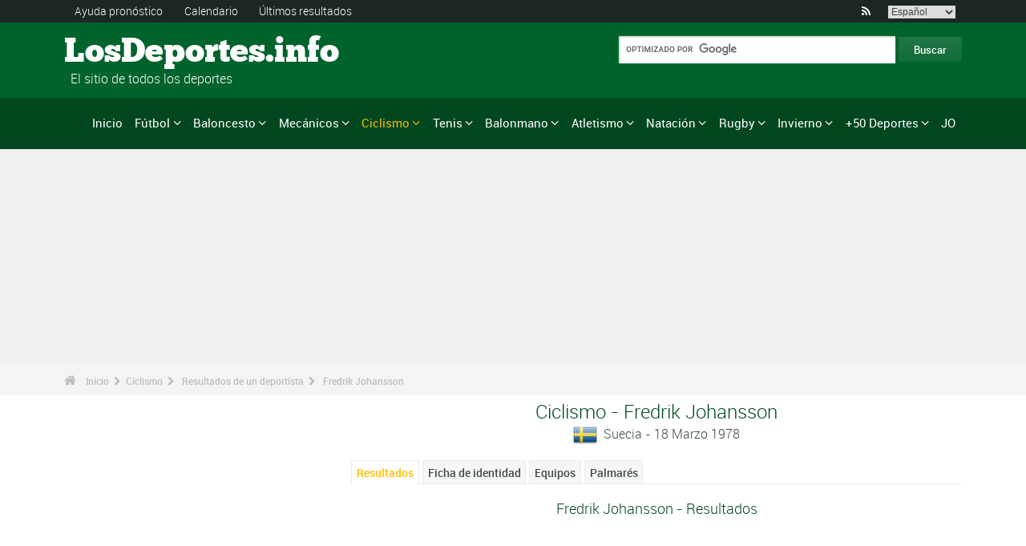

--- FILE ---
content_type: text/html; charset=UTF-8
request_url: https://www.los-deportes.info/fredrik-johansson-ciclismo-spf1242.html
body_size: 14072
content:
<!DOCTYPE html>
<!--[if lt IE 7]>      <html lang="es" class="no-js lt-ie9 lt-ie8 lt-ie7"> <![endif]-->
<!--[if IE 7]>         <html lang="es" class="no-js lt-ie9 lt-ie8"> <![endif]-->
<!--[if IE 8]>         <html lang="es" class="no-js lt-ie9"> <![endif]-->
<!--[if gt IE 8]><!--> <html lang="es" class="no-js"> <!--<![endif]-->
<head>
 <meta name="ppck-ver" content="7dda4172a68e80aff78c8f1f5a9969a7" />
 <meta name="ppck-ver" content="00a57c2c1a0483252560e5f1b76ac9dd" />
  <!-- Google tag (gtag.js) --> <script async src="https://www.googletagmanager.com/gtag/js?id=G-BGGK4FFJYY"></script> <script> window.dataLayer = window.dataLayer || []; function gtag(){dataLayer.push(arguments);} gtag('js', new Date()); gtag('config', 'G-BGGK4FFJYY'); </script>
  <meta charset="utf-8">
  <!--[if IE]><meta http-equiv="X-UA-Compatible" content="IE=edge,chrome=1"><![endif]-->
  <meta content="width=device-width, initial-scale=1, maximum-scale=1, user-scalable=no" name="viewport">
  <meta content="black" name="apple-mobile-web-app-status-bar-style">
  
  <!-- Page title + Description PHP -->
  <title>Fredrik Johansson (Ciclismo) : Palmar&eacute;s y resultados</title>
<meta name="description" content="Fredrik Johansson (Ciclismo) : Palmar&eacute;s y resultados. fredrik johansson, frederik johansson, fredrick johansson">
<meta name="keywords" content="deporte, f&uacute;tbol, baloncesto, basketball,bal&oacute;n, bal&oacute;nmano, pron&oacute;stico, deportes, pron&oacute;sticos, deportivos, jugadores, reuni&oacute;n, f1, autom&oacute;vil, atletismo,atletismo,tenis,rugby,ski,volley,estad&iacute;sticas,vela, judo, taekwondo, gimnasia, ayuda en los pron&oacute;sticos,p">
<script type="text/javascript" src="https://cache.consentframework.com/js/pa/21931/c/E69lx/stub"></script>
<script type="text/javascript" src="https://choices.consentframework.com/js/pa/21931/c/E69lx/cmp" async></script>
<script type="text/javascript" src="https://a.hit360.tech/tags/losdeportesinfo.js" async></script>
  
  <!-- Favicons -->
  <link rel="apple-touch-icon" sizes="57x57" href="favicons/apple-touch-icon-57x57.png">
  <link rel="apple-touch-icon" sizes="114x114" href="favicons/apple-touch-icon-114x114.png">
  <link rel="apple-touch-icon" sizes="72x72" href="favicons/apple-touch-icon-72x72.png">
  <link rel="apple-touch-icon" sizes="144x144" href="favicons/apple-touch-icon-144x144.png">
  <link rel="apple-touch-icon" sizes="60x60" href="favicons/apple-touch-icon-60x60.png">
  <link rel="apple-touch-icon" sizes="120x120" href="favicons/apple-touch-icon-120x120.png">
  <link rel="apple-touch-icon" sizes="76x76" href="favicons/apple-touch-icon-76x76.png">
  <link rel="apple-touch-icon" sizes="152x152" href="favicons/apple-touch-icon-152x152.png">
  <link rel="icon" type="image/png" href="favicons/favicon-196x196.png" sizes="196x196">
  <link rel="icon" type="image/png" href="favicons/favicon-160x160.png" sizes="160x160">
  <link rel="icon" type="image/png" href="favicons/favicon-96x96.png" sizes="96x96">
  <link rel="icon" type="image/png" href="favicons/favicon-16x16.png" sizes="16x16">
  <link rel="icon" type="image/png" href="favicons/favicon-32x32.png" sizes="32x32">
  <meta name="msapplication-TileColor" content="#ffffff">
  <meta name="msapplication-TileImage" content="favicons/mstile-144x144.png">

  <!-- Style Sheets -->
  <link rel="stylesheet" type="text/css" href="css/normalize.min.css">
  <link rel="stylesheet" type="text/css" href="styles.css">

  <link rel="stylesheet" type="text/css" href="css/font-awesome.min.css">  
  <link rel="stylesheet" type="text/css" href="css/jquery.sidr.light.css">
  <link rel="stylesheet" type="text/css" href="js/media/mediaelementplayer.min.css" />
  <link rel="stylesheet" type="text/css" href="js/owl-carousel/owl.carousel.css"> 
  <link rel="stylesheet" type="text/css" href="js/fancybox/jquery.fancybox.css?v=2.1.4"/> 
  <link rel="stylesheet" type="text/css" href="css/mosaic.css" />
  <link rel="stylesheet" type="text/css" href="css/responsive.css">
  <link rel="stylesheet" type="text/css" href="css/rs-plugin.css">
  <link rel="stylesheet" type="text/css" href="js/rs-plugin/css/settings.css" />
  <link rel="stylesheet" type="text/css" href="css/tooltipster.css">
  <link rel="stylesheet" type="text/css" href="css/mega.css" />
  
  <link rel="stylesheet" type="text/css" href="css/skin1.css"> <!-- change to skin2.css for other skin -->
  <link rel="stylesheet" type="text/css" href="css/full.css"> <!-- change to boxed.css for boxed style -->


  <!-- Scripts -->
  <script src="js/vendor/modernizr-2.6.2-respond-1.1.0.min.js"></script>
  
  <script async src="https://pagead2.googlesyndication.com/pagead/js/adsbygoogle.js?client=ca-pub-3931335624887431" crossorigin="anonymous"></script>
 
</head>
<body>
<div class="outter-wrapper pre-header-area header-style-1">
<div class="wrapper clearfix">
<div class="pre-header-left left">
<ul>
<li><a href="pronosticos.html" title="Ayuda pronóstico">Ayuda pronóstico</a></li>
<li><a href="calendario-deporte-2025-p0-62025.html" title="Calendario">Calendario</a></li>
<li><a href="resultados.html" title="&Uacute;ltimos resultados">&Uacute;ltimos resultados</a></li>
</ul>
</div>
<div class="pre-header-right right">
<ul class="social-links boxy">
<li><a class="fa" title="RSS" href="xml_rss.php">&#xf09e;</a></li>
<li>
<select onchange="window.location.href=this.options[this.selectedIndex].value">
<option value="https://www.the-sports.org/fredrik-johansson-cycling-spf1242.html">English</option>
<option value="https://www.los-deportes.info/fredrik-johansson-ciclismo-spf1242.html" selected="selected">Espa&ntilde;ol</option>
<option value="https://www.les-sports.info/fredrik-johansson-cyclisme-sur-route-spf1242.html">Fran&ccedil;ais</option>
<option value="https://www.gli-sport.info/fredrik-johansson-ciclismo-spf1242.html">Italiano</option>
<option value="https://www.sportuitslagen.org/fredrik-johansson-wielrennen-spf1242.html">Nederlands</option>
</select>
</li>
</ul>
</div>
</div>
</div>
<!-- Header Area -->
<div class="outter-wrapper header-area header-style-1">
<div class="wrapper clearfix logo-container">
<header>
<div class="clearfix">
<div class="main-header-left left adjust-left">
<p><a class="logo text" href="/">
LosDeportes.info
</a></p>
<p id="sous_titre">&nbsp;&nbsp;El sitio de todos los deportes</p></div>
<div class="main-header-right right adjust-right">
<!-- SiteSearch Google -->

  <form action="https://www.los-deportes.info/resultados_busqueda.html" id="cse-search-box">
    <div>
      <input type="hidden" name="cx" value="partner-pub-4323819090139815:1443118806" />
      
      <input type="hidden" name="cof" value="FORID:10" />
      <input type="hidden" name="ie" value="UTF-8" />
      <input type="text" name="q" size="52" />
      <input type="submit" name="sa" value="Buscar" />
    </div>
  </form>
  
<!-- SiteSearch Google -->
</div>
</div>
</header>
</div>
</div>
<div class="outter-wrapper nav-container post-header-area header-style-1">
<div id="mobile-header" class="">
<a id="responsive-menu-button" href="#sidr-main">
<em class="fa fa-bars"></em> Menu
</a>
</div>
<div id="navigation" class="clearfix wrapper">
<ul class="menuHideBtn">
<li><a id="closebtn" class="fa" href="#">&#xf00d;</a></li>
</ul>
<nav class="nav megamenu_container">
<ul id="nav" class="right megamenu">
<li class="nav-parent"><a href="/">Inicio</a></li>
<li><a title="F&uacute;tbol - Inicio" href="futbol-s1.html" class="megamenu_drop">F&uacute;tbol</a>
<div class="dropdown_fullwidth"><!-- Begin Item Container -->
<div class="clearfix">
<div class="col-1-4">
<h3 class="mega-title">Espa&ntilde;a/Americana</h3>
<ul class="list-2 widget-list">
<li><a href="futbol-primera-division-de-espana-la-liga-2023-2024-epr131495.html">La Liga</a></li>
<li><a href="futbol-segunda-division-de-inglaterra-efl-championship-2023-2024-epr130160.html">Segunda Divisi&oacute;n</a></li>
<li><a href="futbol-copa-del-rey-de-futbol-2023-2024-epr132100.html">Copa del Rey de F&uacute;tbol</a></li>
<li><a href="futbol-primera-division-de-argentina-2024-epr133478.html">Primera Divisi&oacute;n de Argentina</a></li>
<li><a href="futbol-primera-division-de-mexico-2023-2024-epr131634.html">Primera Divisi&oacute;n de M&eacute;xico</a></li>
</ul>
</div>
<div class="col-1-4">
<h3 class="mega-title">Europa</h3>
<ul class="list-2 widget-list">
<li><a href="futbol-primera-division-de-inglaterra-premier-league-2023-2024-epr129436.html">Primera Divisi&oacute;n de Inglaterra</a></li>
<li><a href="futbol-primera-division-de-italia-serie-a-2023-2024-epr131449.html">Serie A</a></li>
<li><a href="futbol-primera-division-de-alemania-bundesliga-2023-2024-epr131496.html">Primera Divisi&oacute;n de Alemania</a></li>
<li><a href="futbol-primera-division-de-francia-ligue-1-2023-2024-epr131370.html">Primera Divisi&oacute;n de Francia</a></li>
<li><a href="futbol-primera-division-de-portugal-superliga-2023-2024-epr131460.html">Primera Divisi&oacute;n de Portugal</a></li>
</ul>
</div>
<div class="col-1-4">
<h3 class="mega-title">Internacional</h3>
<ul class="list-2 widget-list">
<li><a href="futbol-copa-mundial-de-futbol-2022-epr100095.html">Copa Mundial de F&uacute;tbol</a></li>
<li><a href="futbol-campeonato-europeo-masculino-2024-epr131210.html">Campeonato Europeo masculino</a></li>
<li><a href="futbol-liga-de-campeones-de-la-uefa-2023-2024-epr131400.html">Liga de Campeones de la UEFA</a></li>
<li><a href="futbol-uefa-europa-league-2023-2024-epr131424.html">UEFA Europa League</a></li>
<li><a href="futbol-clasificacion-mundial-fifa-hombres-s1-c281-l0.html">Clasificaci&oacute;n Mundial FIFA - Hombres</a></li>
</ul>
</div>
<div class="col-1-4 last">
<h3 class="mega-title">Enlaces generales</h3>
<ul class="list-2 widget-list">
<li><a href="futbol-ayuda-para-pronosticos-s1-c1-b0.html">Ayuda para pron&oacute;sticos</a></li>
<li><a href="futbol-estadisticas-s1-c2.html">Estad&iacute;sticas</a></li>
<li><a href="futbol-s1-palmares-grandes-competiciones.html">Palmar&eacute;s</a></li>
<li><a href="futbol-calendario-2024-s1-c0-b0-u329.html">Calendario 2024</a></li>
<li><a href="futbol-calendario-2023-2024-s1-c0-b0-u328.html">Calendario 2023/2024</a></li>
</ul>
</div>
</div>
</div>
</li>
<li class="nav-parent"><a title="Baloncesto - Inicio" href="baloncesto-s6.html" class="megamenu_drop">Baloncesto</a>
<div class="dropdown_fullwidth"><!-- Begin Item Container -->
<div class="clearfix">
<div class="col-1-4">
<h3 class="mega-title">Espa&ntilde;a/Americana</h3>
<ul class="list-2 widget-list">
<li><a href="baloncesto-espana-liga-acb-2023-2024-epr131591.html">Espa&ntilde;a - Liga ACB</a></li>
<li><a href="baloncesto-espana-leb-oro-2023-2024-epr131592.html">Espa&ntilde;a - LEB Oro</a></li>
<li><a href="baloncesto-copa-del-rey-2022-2023-epr124872.html">Copa del Rey</a></li>
<li><a href="baloncesto-national-basketball-association-temporada-regular-2023-2024-resultados-eprd132160.html">NBA</a></li>
<li><a href="baloncesto-wnba-2022-epr119968.html">WNBA</a></li>
</ul>
</div>
<div class="col-1-4">
<h3 class="mega-title">Copas de Europa</h3>
<ul class="list-2 widget-list">
<li><a href="baloncesto-euroliga-masculina-2023-2024-epr125248.html">Euroliga masculina</a></li>
<li><a href="baloncesto-euroliga-femenina-2023-2024-epr132122.html">Euroliga femenina</a></li>
<li><a href="baloncesto-basketball-champions-league-2023-2024-epr132125.html">Basketball Champions League</a></li>
<li><a href="baloncesto-eurocup-masculina-2023-2024-epr132135.html">Eurocup masculina</a></li>
<li><a href="baloncesto-eurocopa-femenina-2023-2024-epr132139.html">Eurocopa Femenina</a></li>
</ul>
</div>
<div class="col-1-4">
<h3 class="mega-title">Internacional</h3>
<ul class="list-2 widget-list">
<li><a href="baloncesto-campeonato-mundial-masculino-2023-epr102619.html">Campeonato Mundial masculino</a></li>
<li><a href="baloncesto-campeonato-mundial-femenino-2022-epr113758.html">Campeonato Mundial femenino</a></li>
<li><a href="baloncesto-campeonato-europeo-masculino-2022-epr113561.html">Campeonato Europeo masculino</a></li>
<li><a href="baloncesto-campeonato-europeo-mujeres-2023-epr129369.html">Campeonato Europeo Mujeres</a></li>
</ul>
</div>
<div class="col-1-4 last">
<h3 class="mega-title">Enlaces generales</h3>
<ul class="list-2 widget-list">
<li><a href="baloncesto-ayuda-para-pronosticos-s6-c1-b0.html">Ayuda para pron&oacute;sticos</a></li>
<li><a href="baloncesto-estadisticas-s6-c2.html">Estad&iacute;sticas</a></li>
<li><a href="baloncesto-s6-palmares-grandes-competiciones.html">Palmar&eacute;s</a></li>
<li><a href="baloncesto-calendario-2024-s6-c0-b0-u329.html">Calendario 2024</a></li>
<li><a href="baloncesto-calendario-2023-2024-s6-c0-b0-u328.html">Calendario 2023/2024</a></li>
</ul>
</div>
</div>
</div>
</li>
<li class="nav-parent"><a title="Mec&aacute;nicos - Inicio" href="deportes-automoviles-s13.html" class="megamenu_drop">Mec&aacute;nicos</a>
<div class="dropdown_fullwidth"><!-- Begin Item Container -->
<div class="clearfix">
<div class="col-1-4">
<h3 class="mega-title">F&oacute;rmula 1</h3>
<ul class="list-2 widget-list">
<li><a href="f1-formula-1-g36.html">Inicio F1</a></li>
<li><a href="formula-1-calendario-2024-s13-c0-b0-g36-u329.html">Calendario 2024</a></li>
<li><a href="deportes-mecanicos-clasificacion-de-los-pilotos-s13-c1851-l0.html">Clasificaci&oacute;n de los pilotos</a></li>
<li><a href="deportes-mecanicos-clasificacion-de-los-constructores-s13-c1180-l0.html">Clasificaci&oacute;n de los constructores</a></li>
<li><a href="formula-1-campeonato-mundial-de-formula-1-presentacion-palmares-sup402.html">Palmar&eacute;s</a></li>
</ul>
</div>
<div class="col-1-4">
<h3 class="mega-title">Rally</h3>
<ul class="list-2 widget-list">
<li><a href="rally-g39.html">Inicio Rally</a></li>
<li><a href="rally-calendario-2024-s13-c0-b0-g39-u329.html">Calendario 2024</a></li>
<li><a href="deportes-mecanicos-clasificacion-de-los-pilotos-s13-c1794-l0.html">Clasificaci&oacute;n de los pilotos</a></li>
<li><a href="deportes-mecanicos-clasificacion-de-los-constructores-s13-c1182-l0.html">Clasificaci&oacute;n de los constructores</a></li>
<li><a href="rally-campeonato-mundial-de-rally-presentacion-palmares-sup406.html">Palmar&eacute;s</a></li>
</ul>
</div>
<div class="col-1-4">
<h3 class="mega-title">Motociclismo</h3>
<ul class="list-2 widget-list">
<li><a href="motociclismo-g37.html">Inicio Motociclismo</a></li>
<li class="sousel"><a href="motociclismo-calendario-2024-s13-c0-b0-g37-u329.html">Motociclismo Calendario 2024</a></li>
<li class="sousel"><a href="motociclismo-motogp-2024-epr133543.html">MotoGP</a></li>
<li><a href="motocross-g86.html">Inicio Motocross</a></li>
<li class="sousel"><a href="motocross-calendario-2024-s13-c0-b0-g86-u329.html">Motocross Calendario 2024</a></li>
</ul>
</div>
<div class="col-1-4 last">
<h3 class="mega-title">Otros</h3>
<ul class="list-2 widget-list">
<li><a href="rally-raid-g284.html">Rally Raid</a></li>
<li><a href="resistencia-g426.html">Resistencia</a></li>
<li><a href="wtcc-g174.html">WTCC</a></li>
<li><a href="superbike-g176.html">Superbike</a></li>
</ul>
</div>
</div>
</div>
</li>
<li class="nav-parent"><a title="Ciclismo - Inicio" href="ciclismo-s2.html" style="color: #ffba00;" class="megamenu_drop">Ciclismo</a>
<div class="dropdown_fullwidth"><!-- Begin Item Container -->
<div class="clearfix">
<div class="col-1-4">
<h3 class="mega-title">Grandes vueltas</h3>
<ul class="list-2 widget-list">
<li><a href="ciclismo-tour-de-francia-resultados-2023-epr123956.html">Tour de Francia</a></li>
<li><a href="ciclismo-giro-de-italia-resultados-2024-hombres-epm132490.html">Giro de Italia</a></li>
<li><a href="ciclismo-vuelta-a-espana-2024-epr132491.html">Vuelta a Espa&ntilde;a</a></li>
<li class="livide"></li>
<li><a href="ciclismo-tour-de-francia-presentacion-palmares-sup94.html">Palmar&eacute;s TDF</a></li>
</ul>
</div>
<div class="col-1-4">
<h3 class="mega-title">Camp. Mundial / WT</h3>
<ul class="list-2 widget-list">
<li><a href="ciclismo-campeonato-del-mundo-resultados-2023-hombres-epm110909.html">Campeonato del Mundo</a></li>
<li><a href="ciclismo-uci-world-tour-clasicas-calendario-2024-s2-c0-b0-g22-u329.html">World Tour Cl&aacute;sicas</a></li>
<li><a href="ciclismo-uci-world-tour-carreras-por-etapas-calendario-2024-s2-c0-b0-g28-u329.html">World Tour Carreras por etapas</a></li>
<li><a href="ciclismo-uci-europe-tour-clasicas-calendario-2024-s2-c0-b0-g23-u329.html">Europa Tour Cl&aacute;sicas</a></li>
<li><a href="ciclismo-uci-europe-tour-carreras-por-etapas-calendario-2024-s2-c0-b0-g194-u329.html">Europa Tour Carreras por etapas</a></li>
</ul>
</div>
<div class="col-1-4">
<h3 class="mega-title">Enlaces generales</h3>
<ul class="list-2 widget-list">
<li><a href="ciclismo-ayuda-para-pronosticos-s2-c1-b0.html">Ayuda para pron&oacute;sticos</a></li>
<li><a href="ciclismo-estadisticas-s2-c2.html">Estad&iacute;sticas</a></li>
<li><a href="ciclismo-s2-palmares-grandes-competiciones.html">Palmar&eacute;s</a></li>
<li><a href="ciclismo-calendario-2024-s2-c0-b0-u329.html">Calendario 2024</a></li>
<li><a href="ciclismo-clasificacion-uci-masculino-s2-c457-l0.html">Clasificaci&oacute;n UCI masculino</a></li>
</ul>
</div>
<div class="col-1-4 last">
<h3 class="mega-title">Otros deportes de ciclismo</h3>
<ul class="list-2 widget-list">
<li><a href="ciclocross-s17.html">Ciclocross</a></li>
<li class="sousel"><a href="ciclocross-calendario-2023-2024-s17-c0-b0-u328.html">Calendario 2023/2024</a></li>
<li><a href="ciclismo-en-pista-s24.html">Ciclismo en pista</a></li>
<li><a href="ciclismo-de-montana-s25.html">VTT</a></li>
<li><a href="bmx-s29.html">BMX</a></li>
</ul>
</div>
</div>
</div>
</li>
<li class="nav-parent"><a title="Tenis - Inicio" href="tenis-s4.html" class="megamenu_drop">Tenis</a>
<div class="dropdown_fullwidth"><!-- Begin Item Container -->
<div class="clearfix">
<div class="col-1-4">
<h3 class="mega-title">ATP / WTA</h3>
<ul class="list-2 widget-list">
<li><a href="tenis-atp-world-tour-calendario-2024-s4-c0-b0-g4-u329.html">Calendario ATP</a></li>
<li><a href="tenis-ranking-atp-s4-c15-l0.html">Ranking ATP</a></li>
<li><a href="tenis-wta-tour-calendario-2024-s4-c0-b0-g5-u329.html">Calendario WTA</a></li>
<li><a href="tenis-ranking-wta-individual-s4-c212-l0.html">Ranking WTA</a></li>
</ul>
</div>
<div class="col-1-4">
<h3 class="mega-title">Grand Slam masculino</h3>
<ul class="list-2 widget-list">
<li><a href="tenis-grand-slam-masculino-australian-open-2024-resultados-eprd132722.html">Australian Open</a></li>
<li><a href="tenis-grand-slam-masculino-roland-garros-2023-resultados-eprd123949.html">Roland Garros</a></li>
<li><a href="tenis-grand-slam-masculino-wimbledon-2023-resultados-eprd123950.html">Wimbledon</a></li>
<li><a href="tenis-grand-slam-masculino-us-open-2023-resultados-eprd123955.html">US Open</a></li>
</ul>
</div>
<div class="col-1-4">
<h3 class="mega-title">Otros</h3>
<ul class="list-2 widget-list">
<li><a href="tenis-copa-davis-calendario-2024-s4-c0-b0-g70-u329.html">Copa Davis</a></li>
<li><a href="tenis-fed-cup-calendario-2024-s4-c0-b0-g71-u329.html">Fed Cup</a></li>
<li><a href="tenis-atp-1000-atp-world-tour-finals-2023-resultados-eprd129211.html">ATP World Tour Finals</a></li>
<li><a href="tenis-masters-series-madrid-2024-resultados-eprd134089.html">Madrid</a></li>
</ul>
</div>
<div class="col-1-4 last">
<h3 class="mega-title">Enlaces generales</h3>
<ul class="list-2 widget-list">
<li><a href="tenis-ayuda-para-pronosticos-s4-c1-b0.html">Ayuda para pron&oacute;sticos</a></li>
<li><a href="tenis-estadisticas-s4-c2.html">Estad&iacute;sticas</a></li>
<li><a href="tenis-s4-palmares-grandes-competiciones.html">Palmar&eacute;s</a></li>
<li><a href="tenis-calendario-2024-s4-c0-b0-u329.html">Calendario 2024</a></li>
</ul>
</div>
</div>
</div>
</li>
<li class="nav-parent"><a title="Balonmano - Inicio" href="balonmano-s8.html" class="megamenu_drop">Balonmano</a>
<div class="dropdown_fullwidth"><!-- Begin Item Container -->
<div class="clearfix">
<div class="col-1-4">
<h3 class="mega-title">Espa&ntilde;a</h3>
<ul class="list-2 widget-list">
<li><a href="balonmano-espana-liga-asobal-2023-2024-epr131740.html">Espa&ntilde;a Liga ASOBAL</a></li>
<li><a href="balonmano-liga-espanola-femenino-2023-2024-epr131743.html">Liga Espa&ntilde;ola Femenino</a></li>
<li><a href="balonmano-espana-copa-asobal-2022-2023-epr124885.html">Espa&ntilde;a - Copa ASOBAL</a></li>
<li><a href="balonmano-copa-del-rey-2022-2023-epr124886.html">Copa del Rey</a></li>
</ul>
</div>
<div class="col-1-4">
<h3 class="mega-title">Copas de Europa</h3>
<ul class="list-2 widget-list">
<li><a href="balonmano-liga-de-campeones-masculina-2023-2024-epr131695.html">Liga de Campeones masculina</a></li>
<li><a href="balonmano-liga-de-campeones-femenina-2023-2024-epr131699.html">Liga de Campeones femenina</a></li>
<li><a href="balonmano-copa-ehf-masculina-2023-2024-epr131703.html">Copa EHF masculina</a></li>
<li><a href="balonmano-copa-ehf-femenina-2023-2024-epr131712.html">Copa EHF femenina</a></li>
<li><a href="balonmano-ehf-challenge-cup-masculina-2023-2024-epr131718.html">EHF Challenge Cup masculina</a></li>
</ul>
</div>
<div class="col-1-4">
<h3 class="mega-title">Internacional</h3>
<ul class="list-2 widget-list">
<li><a href="balonmano-campeonato-mundial-masculino-2023-epr114185.html">Campeonato Mundial masculino</a></li>
<li><a href="balonmano-campeonato-mundial-femenino-2023-epr129695.html">Campeonato Mundial femenino</a></li>
<li><a href="balonmano-campeonato-de-europa-masculino-2024-epr130056.html">Campeonato de Europa masculino</a></li>
<li><a href="balonmano-campeonato-de-europa-feminino-2024-epr115493.html">Campeonato de Europa feminino</a></li>
</ul>
</div>
<div class="col-1-4 last">
<h3 class="mega-title">Enlaces generales</h3>
<ul class="list-2 widget-list">
<li><a href="balonmano-ayuda-para-pronosticos-s8-c1-b0.html">Ayuda para pron&oacute;sticos</a></li>
<li><a href="balonmano-estadisticas-s8-c2.html">Estad&iacute;sticas</a></li>
<li><a href="balonmano-s8-palmares-grandes-competiciones.html">Palmar&eacute;s</a></li>
<li><a href="balonmano-calendario-2024-s8-c0-b0-u329.html">Calendario 2024</a></li>
<li><a href="balonmano-calendario-2023-2024-s8-c0-b0-u328.html">Calendario 2023/2024</a></li>
</ul>
</div>
</div>
</div>
</li>
<li class="nav-parent"><a title="Atletismo - Inicio" href="atletismo-s5.html" class="megamenu_drop">Atletismo</a>
<div class="dropdown_fullwidth"><!-- Begin Item Container -->
<div class="clearfix">
<div class="col-1-3">
<h3 class="mega-title">Los eventos mayores</h3>
<ul class="list-2 widget-list">
<li><a href="atletismo-juegos-olimpicos-resultados-2021-hombres-epm89370.html">Juegos Ol&iacute;mpicos</a></li>
<li><a href="atletismo-campeonato-del-mundo-resultados-2023-hombres-epm103927.html">Campeonato del Mundo</a></li>
<li><a href="atletismo-campeonato-del-mundo-en-pista-cubierta-resultados-2024-hombres-epm110968.html">Campeonato del Mundo en pista cubierta</a></li>
<li><a href="atletismo-campeonato-de-europa-resultados-2022-hombres-epm109125.html">Campeonato de Europa</a></li>
</ul>
</div>
<div class="col-1-3">
<h3 class="mega-title">Calendarios</h3>
<ul class="list-2 widget-list">
<li><a href="atletismo-liga-de-diamante-calendario-2024-s5-c0-b0-g46-u329.html">Liga de Diamante</a></li>
<li><a href="atletismo-eventos-internacionales-calendario-2024-s5-c0-b0-g61-u329.html">Eventos Internacionales</a></li>
<li><a href="atletismo-world-challenge-meeting-calendario-2024-s5-c0-b0-g168-u329.html">World Challenge Meeting</a></li>
<li><a href="atletismo-maraton-calendario-2024-s5-c0-b0-g218-u329.html">Marat&oacute;n</a></li>
</ul>
</div>
<div class="col-1-3 last">
<h3 class="mega-title">Enlaces generales</h3>
<ul class="list-2 widget-list">
<li><a href="atletismo-ayuda-para-pronosticos-s5-c1-b0.html">Ayuda para pron&oacute;sticos</a></li>
<li><a href="atletismo-estadisticas-s5-c2.html">Estad&iacute;sticas</a></li>
<li><a href="atletismo-s5-palmares-grandes-competiciones.html">Palmar&eacute;s</a></li>
<li><a href="atletismo-calendario-2024-s5-c0-b0-u329.html">Calendario 2024</a></li>
</ul>
</div>
</div>
</div>
</li>
<li class="nav-parent"><a title="Nataci&oacute;n - Inicio" href="natacion-g81.html" class="megamenu_drop">Nataci&oacute;n</a>
<div class="dropdown_fullwidth"><!-- Begin Item Container -->
<div class="clearfix">
<div class="col-1-3">
<h3 class="mega-title">Los eventos mayores</h3>
<ul class="list-2 widget-list">
<li><a href="natacion-juegos-olimpicos-resultados-2021-hombres-epm97092.html">Juegos Ol&iacute;mpicos</a></li>
<li><a href="natacion-campeonato-mundial-resultados-2024-hombres-epm131216.html">Campeonato Mundial</a></li>
<li><a href="natacion-campeonato-mundial-en-piscina-corta-resultados-2022-hombres-epm122470.html">Campeonato Mundial en Piscina Corta</a></li>
<li><a href="natacion-campeonato-europeo-resultados-2022-hombres-epm104066.html">Campeonato Europeo</a></li>
</ul>
</div>
<div class="col-1-3">
<h3 class="mega-title">Calendarios</h3>
<ul class="list-2 widget-list">
<li><a href="natacion-calendario-2024-s10-c0-b0-g81-u329.html">Nataci&oacute;n 2024</a></li>
<li><a href="saltos-g82.html">Saltos 2024</a></li>
<li><a href="natacion-artistica-calendario-2024-s10-c0-b0-g127-u329.html">Nataci&oacute;n art&iacute;stica 2024</a></li>
</ul>
</div>
<div class="col-1-3 last">
<h3 class="mega-title">Enlaces generales</h3>
<ul class="list-2 widget-list">
<li><a href="natacion-ayuda-para-pronosticos-s10-c1-b0.html">Ayuda para pron&oacute;sticos</a></li>
<li><a href="natacion-estadisticas-s10-c2.html">Estad&iacute;sticas</a></li>
<li><a href="natacion-s10-palmares-grandes-competiciones.html">Palmar&eacute;s</a></li>
<li><a href="natacion-calendario-2024-s10-c0-b0-u329.html">Calendario 2024</a></li>
</ul>
</div>
</div>
</div>
</li>
<li class="nav-parent"><a title="Rugby - Inicio" href="rugby-s11.html" class="megamenu_drop">Rugby</a>
<div class="dropdown_fullwidth"><!-- Begin Item Container -->
<div class="clearfix">
<div class="col-1-4">
<h3 class="mega-title">Campeonatos</h3>
<ul class="list-2 widget-list">
<li><a href="rugby-espana-division-de-honor-2023-2024-epr131767.html">Espa&ntilde;a - Divisi&oacute;n de Honor</a></li>
<li><a href="rugby-liga-de-inglaterra-2023-2024-epr131765.html">Liga de Inglaterra</a></li>
<li><a href="rugby-liga-celta-2023-2024-epr131771.html">Liga Celta</a></li>
<li><a href="rugby-top-14-2023-2024-epr131605.html">TOP 14</a></li>
</ul>
</div>
<div class="col-1-4">
<h3 class="mega-title">Copas de Europa</h3>
<ul class="list-2 widget-list">
<li><a href="rugby-copa-heineken-2023-2024-epr132043.html">Copa Heineken</a></li>
<li><a href="rugby-european-challenge-cup-2023-2024-epr132405.html">European Challenge Cup</a></li>
<li class="livide"></li>
</ul>
</div>
<div class="col-1-4">
<h3 class="mega-title">Internacional</h3>
<ul class="list-2 widget-list">
<li><a href="rugby-copa-del-mundo-2023-epr110258.html">Copa del Mundo</a></li>
<li><a href="rugby-seis-naciones-2024-epr132743.html">Seis Naciones</a></li>
<li><a href="rugby-test-match-2024-epr132744.html">Test match</a></li>
<li><a href="rugby-tres-naciones-2023-epr130159.html">Tres Naciones</a></li>
<li><a href="rugby-clasificacion-mundial-irb-s11-c216-l0.html">Clasificaci&oacute;n Mundial IRB</a></li>
</ul>
</div>
<div class="col-1-4 last">
<h3 class="mega-title">Enlaces generales</h3>
<ul class="list-2 widget-list">
<li><a href="rugby-ayuda-para-pronosticos-s11-c1-b0.html">Ayuda para pron&oacute;sticos</a></li>
<li><a href="rugby-estadisticas-s11-c2.html">Estad&iacute;sticas</a></li>
<li><a href="rugby-s11-palmares-grandes-competiciones.html">Palmar&eacute;s</a></li>
<li><a href="rugby-calendario-2024-s11-c0-b0-u329.html">Calendario 2024</a></li>
<li><a href="rugby-calendario-2023-2024-s11-c0-b0-u328.html">Calendario 2023/2024</a></li>
</ul>
</div>
</div>
</div>
</li>
<li class="nav-parent"><a title="Invierno - Inicio" href="deportes-de-invierno.html" class="megamenu_drop">Invierno</a>
<div class="dropdown_fullwidth"><!-- Begin Item Container -->
<div class="clearfix">
<div class="col-1-4">
<h3 class="mega-title">Inicio Invierno</h3>
<ul class="list-2 widget-list">
<li><a href="deportes-de-invierno.html">Invierno - Inicio</a></li>
<li><a href="juegos-olimpicos-de-invierno-lista-jue-s16-c0-b0-j1.html">Juegos Ol&iacute;mpicos</a></li>
</ul>
</div>
<div class="col-1-4">
<h3 class="mega-title">Hockey sobre hielo</h3>
<ul class="list-2 widget-list">
<li><a href="hockey-sobre-cesped-s9.html">Hockey sobre hielo - Inicio</a></li>
<li><a href="hockey-sobre-hielo-calendario-2023-2024-s9-c0-b0-u328.html">Calendario 2023/2024</a></li>
<li><a href="hockey-sobre-hielo-national-hockey-league-temporada-regular-2023-2024-resultados-eprd131368.html">NHL</a></li>
<li><a href="hockey-sobre-hielo-liga-de-campeones-de-hockey-sobre-hielo-2023-2024-epr131349.html">Champions League</a></li>
</ul>
</div>
<div class="col-1-4">
<h3 class="mega-title">Invierno</h3>
<ul class="list-2 widget-list">
<li><a href="esqui-alpino-g42.html">Esqu&iacute; alpino</a></li>
<li class="sousel"><a href="esqui-alpino-calendario-2023-2024-s12-c0-b0-g42-u328.html">Esqu&iacute; alpino 2023/2024</a></li>
<li><a href="salto-en-esqui-g77.html">Salto en esqu&iacute;</a></li>
<li><a href="esqui-de-fondo-g109.html">Esqu&iacute; de fondo</a></li>
<li><a href="esqui-acrobatico-g102.html">Esqu&iacute; acrob&aacute;tico</a></li>
</ul>
</div>
<div class="col-1-4 last">
<h3 class="mega-title">Otros</h3>
<ul class="list-2 widget-list">
<li><a href="biatlon-g43.html">Biatl&oacute;n</a></li>
<li><a href="combinada-nordica-g110.html">Combinada n&oacute;rdica</a></li>
<li><a href="snowboarding-g117.html">Snowboarding</a></li>
<li><a href="patinaje-artistico-sobre-hielo-g116.html">Patinaje art&iacute;stico</a></li>
</ul>
</div>
</div>
</div>
</li>
<li class="nav-parent"><a title="+50 Deportes - Inicio" href="otros-deportes.html" class="megamenu_drop">+50 Deportes</a>
<div class="dropdown_fullwidth"><!-- Begin Item Container -->
<div class="clearfix">
<div class="col-1-4">
<h3 class="mega-title">+50 Deportes - Inicio</h3>
<ul class="list-2 widget-list">
<li><a href="otros-deportes.html">+50 Deportes - Inicio</a></li>
</ul>
<h3 class="mega-title">Competici&oacute;n multideporte</h3>
<ul class="list-2 widget-list">
<li><a href="juegos-olimpicos-s16.html">Inicio Juegos Ol&iacute;mpicos</a></li>
<li><a href="juegos-olimpicos-de-verano-lista-jue-s16-c0-b0-j0.html">Juegos Ol&iacute;mpicos de Verano</a></li>
<li><a href="juegos-olimpicos-de-invierno-lista-jue-s16-c0-b0-j1.html">Juegos Ol&iacute;mpicos de Invierno</a></li>
<li><a href="juegos-europeos-ms1.html">Juegos Europeos</a></li>
<li><a href="juegos-mundiales-ms4.html">Juegos Mundiales</a></li>
</ul>
</div>
<div class="col-1-4">
<h3 class="mega-title">Deportes n&aacute;uticos</h3>
<ul class="list-2 widget-list">
<li><a href="natacion-g81.html">Nataci&oacute;n</a></li>
<li><a href="saltos-g82.html">Saltos</a></li>
<li><a href="surf-g126.html">Surf</a></li>
<li><a href="vela-g85.html">Vela</a></li>
<li><a href="remo-g83.html">Remo</a></li>
<li><a href="waterpolo-s32.html">Waterpolo</a></li>
</ul>
</div>
<div class="col-1-4">
<h3 class="mega-title">Deportes Colectivos</h3>
<ul class="list-2 widget-list">
<li><a href="beisbol-s15.html">B&eacute;isbol</a></li>
<li><a href="futbol-americano-s14.html">F&uacute;tbol Americano</a></li>
<li><a href="futsa-futbol-sala-s38.html">Futsal</a></li>
<li><a href="hockey-sobre-cesped-s33.html">Hockey sobre c&eacute;sped</a></li>
<li><a href="voley-playa-s23.html">V&oacute;ley Playa</a></li>
<li><a href="voleibol-s3.html">V&oacute;leibol</a></li>
</ul>
</div>
<div class="col-1-4 last">
<h3 class="mega-title">Otros deportes individuales</h3>
<ul class="list-2 widget-list">
<li><a href="golf-s7.html">Golf</a></li>
<li><a href="badminton-s30.html">B&aacute;dminton</a></li>
<li><a href="tenis-de-mesa-s31.html">Tenis de mesa</a></li>
<li><a href="judo-g89.html">Judo</a></li>
<li><a href="esgrima-g122.html">Esgrima</a></li>
<li><a href="dardos-s37.html">Dardos</a></li>
<li><a href="gimnasia-g94.html">Gimnasia</a></li>
<li><a href="halterofilia-g95.html">Halterofilia</a></li>
</ul>
</div>
</div>
</div>
</li>
<li class="nav-parent"><a title="JO 2024 - Inicio" href="2024-paris-juegos-olimpicos-de-verano-s16-c0-b0-j0-u329.html">JO</a></li>
</ul>
</nav>
</div>
</div>
<div id="hit-hd-top" style="min-height:250px;"></div>
<div class="outter-wrapper breadcrumb-wrapper">
<div class="wrapper">
<a href="/" class="accueil">&nbsp;</a><a href="/">Inicio</a><a href="ciclismo-s2.html">Ciclismo</a>
<a href="ciclismo-estadisticas-jugadores-s2-c2-b4.html">Resultados de un deportista</a>
<a href="fredrik-johansson-ciclismo-spf1242.html">Fredrik Johansson</a>
</div>
</div>
<!-- Debut outter-wrapper body-wrapper  -->
<div class="outter-wrapper body-wrapper">
<!-- Debut wrapper clearfix  -->
<div class="wrapper clearfix">
<!-- Debut 1ere Colonne  -->
<nav class="col-1-4-plus">
<div class="widget">
<div id="hit-sid-top" style="min-height:250px;"></div>
<div class="menu_sec_div"><ul class="menu_sec">
<li><a href="ciclismo-s2.html"><span>Ciclismo - Inicio</span></a></li>
<li class="separe"><input type="radio" name="tab1" id="tab1d" class="tabs" checked="checked" />
<label for="tab1d" class="open" accesskey="4"><img src="images/trans.gif" alt="" />Eventos relacionados con este atleta</label>
<ul id="sousmenu1">
<li><a href=""></a></li>
<li><a href="ciclismo-beverbeek-classic-resultados-2013-epr40278.html">Beverbeek Classic</a></li>
<li><a href="ciclismo-boucles-de-l-aulne-resultados-2025-epr136040.html">Boucles de l'Aulne</a></li>
<li><a href="ciclismo-campeonato-mundial-en-ruta-junior-resultados-2010-hombres-epm23537.html">Campeonato Mundial Júnior</a></li>
<li><a href="ciclismo-campeonato-de-suecia-resultados-2024-hombres-epm134365.html">Campeonato de Suecia</a></li>
<li><a href="ciclismo-campeonato-del-mundo-resultados-2025-epr136508.html">Campeonato del Mundo</a></li>
<li><a href="ciclismo-cholet-agglo-tour-resultados-2025-epr136044.html">Cholet-Pays de Loire</a></li>
<li><a href="ciclismo-chrono-champenois-masculin-international-resultados-2019-epr92610.html">Chrono Champenois</a></li>
<li><a href="ciclismo-classic-loire-atlantique-resultados-2024-epr132502.html">Classic Loire Atlantique</a></li>
<li><a href="ciclismo-dookola-mazowsza-resultados-2025-epr136170.html">Dookola Mazowsza</a></li>
<li><a href="ciclismo-druivenkoers-overijse-resultados-2024-epr132539.html">Druivenkoers - Overijse</a></li>
<li><a href="ciclismo-estrella-de-besseges-resultados-2025-epr135774.html">Estrella de Bessèges</a></li>
<li><a href="ciclismo-fyen-rundt-tour-of-fyen-resultados-2025-epr136026.html">Fyen Rundt - Tour of Fyen</a></li>
<li><a href="ciclismo-g-p-ouverture-la-marsellesa-resultados-2025-epr135716.html">GP La Marseillaise</a></li>
<li><a href="ciclismo-egmont-cycling-race-resultados-2024-epr133031.html">GP Stad Zottegem</a></li>
<li><a href="ciclismo-grand-prix-du-morbihan-resultados-2025-epr136211.html">GP de Plumelec-Morbihan</a></li>
<li><a href="ciclismo-gooikse-pijl-resultados-2025-epr136268.html">Gooikse Pijl</a></li>
<li><a href="ciclismo-grand-prix-de-la-somme-conseil-departemental-80-resultados-2025-epr136252.html">Gran Premio de la Somme</a></li>
<li><a href="ciclismo-grand-prix-herning-resultados-2025-epr136024.html">Grand Prix Herning</a></li>
<li><a href="ciclismo-halle-ingooigem-resultados-2022-epr118718.html">Halle-Ingooigem</a></li>
<li><a href="ciclismo-volta-nxt-classic-resultados-2025-epr136204.html">Hel van het Mergelland</a></li>
<li><a href="ciclismo-gp-himmerland-rundt-resultados-2022-epr118743.html">Himmerland Rundt</a></li>
<li><a href="ciclismo-la-mi-aout-en-bretagne-2013-epr40538.html">La Mi-Août en Bretagne</a></li>
<li><a href="ciclismo-gp-de-pont-a-marcq-la-ronde-peveloise-resultados-2015-epr57906.html">La Ronde Pévèloise</a></li>
<li><a href="ciclismo-les-boucles-du-sud-ardeche-resultados-2012-epr32798.html">Les Boucles du Sud Ardèche</a></li>
<li><a href="ciclismo-memorial-andrzeja-trochanowskiego-resultados-2025-epr136239.html">Mem. Andrzej Trochanowski</a></li>
<li><a href="ciclismo-omloop-van-het-houtland-resultados-2025-epr136269.html">Omloop Van Het Houtland</a></li>
<li><a href="ciclismo-omloop-van-het-waasland-resultados-2025-epr136022.html">Omloop van het Waasland</a></li>
<li><a href="ciclismo-paris-bourges-resultados-2024-epr133046.html">París-Bourges</a></li>
<li><a href="ciclismo-paris-camembert-resultados-2025-epr136047.html">París-Camembert</a></li>
<li><a href="ciclismo-paris-troyes-resultados-2025-epr136217.html">París-Troyes</a></li>
<li><a href="ciclismo-ringerike-grand-prix-resultados-2025-epr136037.html">Ringerike Grand Prix</a></li>
<li><a href="ciclismo-ronde-van-midden-nederland-resultados-2019-epr92607.html">Ronde van Midden-Nederland</a></li>
<li><a href="ciclismo-ras-tailteann-2020-epr102204.html">Rás Tailteann</a></li>
<li><a href="ciclismo-scandinavian-race-in-uppsala-1909-2023-resultados-2023-epr128409.html">Scandinavian Race Uppsala</a></li>
<li><a href="ciclismo-schaal-sels-merksem-johan-museeuw-classic-resultados-2022-epr118734.html">Schaal Sels</a></li>
<li><a href="ciclismo-rent-liv-lobet-skive-resultados-2022-epr118745.html">Skive-Løbet</a></li>
<li><a href="ciclismo-salverda-bouw-ster-van-zwolle-resultados-2024-epr133011.html">Ster van Zwolle</a></li>
<li><a href="ciclismo-sundvolden-gp-resultados-2025-epr136027.html">Sundvolden GP</a></li>
<li><a href="ciclismo-tallinn-tartu-gp-resultados-2012-epr32874.html">Tallinn-Tartu GP</a></li>
<li><a href="ciclismo-tour-de-finisterre-resultados-2025-epr136039.html">Tour de Finisterre</a></li>
<li><a href="ciclismo-tour-of-estonia-resultados-2025-epr136154.html">Tour of Estonia</a></li>
<li><a href="ciclismo-tour-of-lithuania-resultados-2025-epr136158.html">Tour of Lithuania</a></li>
<li><a href="ciclismo-postnord-tour-of-denmark-resultados-2025-epr136179.html">Vuelta a Dinamarca</a></li>
<li><a href="ciclismo-vuelta-a-los-pirineos-2013-epr40523.html">Vuelta a los Pirineos</a></li>
</ul>
</li>
<li class="separe li_sel"><a href="ciclismo-estadisticas-jugadores-s2-c2-b4.html"><span>Resultados de un deportista</span></a></li>
</ul>
</div>
<!-- Fin 1ere Colonne  -->
</div>
</nav>
<!-- Debut 2eme Colonne  -->
<div class="col-3-4-moins right last">
<!-- Debut Post -->
<div class="clearfix post">
<div class="col-1-5">&nbsp;</div>
<div class="col-3-5">
<h1 style="margin:0;">Ciclismo - Fredrik Johansson</h1>
<p class="p_centre" style="margin: 0; line-height:32px"><img class="flag" src="images/flags/31.png" alt="Suecia" />Suecia - 18 Marzo 1978</p>
</div>
<div class="col-1-5 last"></div>
<div class="clearfix"></div>
<div class="tab-container" id="tab-container1">
<ul class="tab-nav">
<li data-tab="tab1" class="active">Resultados</li>
<li data-tab="tab2">Ficha de identidad</li>
<li data-tab="tab3">Equipos</li>
<li data-tab="tab4">Palmar&eacute;s</li>
</ul>
<!-- Debut Contenu Onglets -->
<div class="tab-contents">
<h3 class="v_nav v_active" data-tab="tab1">Resultats</h3>
<div id="tab1" class="tab_content" style="display: block;">
<h3 class="widget-title h3-titre">Fredrik Johansson - Resultados</h3>
<div class="advert2 outter-wrapper centered">
<div id="hit-inc-top"style="min-height:200px;"></div>
</div>
<div id="rencontres">
<p class="lead p_14"><i>Clic en un a&ntilde;o para ampliar / reducir</i></p>
<ul class="toggle">
<li><a href="#" class="toggle-btn active">2025</a>
<div class="toggle-content active">
<table class="table-style-2">
<tr><th>Curso</th>
<th>Pos</th><th>Date</th></tr>
<tr>
<td class="tdcol-80"><img src="images/flags/44.png" class="flag" /><a href="ciclismo-dookola-mazowsza-resultados-2025-epr136170.html#624764" alt="Dookola Mazowsza - 4a Etapa">Dookola Mazowsza - 4a Etapa</a></td>
<td class="tdcol-8">62</td>
<td class="tdcol-12">26/07/2025</td>
</tr><tr>
<td class="tdcol-80"><img src="images/flags/44.png" class="flag" /><a href="ciclismo-dookola-mazowsza-resultados-2025-epr136170.html#624763" alt="Dookola Mazowsza - 3a Etapa">Dookola Mazowsza - 3a Etapa</a></td>
<td class="tdcol-8">34</td>
<td class="tdcol-12">25/07/2025</td>
</tr><tr>
<td class="tdcol-80"><img src="images/flags/44.png" class="flag" /><a href="ciclismo-dookola-mazowsza-resultados-2025-epr136170.html#624760" alt="Dookola Mazowsza - Clasificación general">Dookola Mazowsza - Clasificación general</a></td>
<td class="tdcol-8">62</td>
<td class="tdcol-12">23/07/2025</td>
</tr><tr>
<td class="tdcol-80"><img src="images/flags/44.png" class="flag" /><a href="ciclismo-memorial-andrzeja-trochanowskiego-resultados-2025-epr136239.html#620123" alt="Memorial Andrzeja Trochanowskiego">Memorial Andrzeja Trochanowskiego</a></td>
<td class="tdcol-8">52</td>
<td class="tdcol-12">22/07/2025</td>
</tr><tr>
<td class="tdcol-80"><img src="images/flags/48.png" class="flag" /><a href="ciclismo-tour-of-lithuania-resultados-2025-epr136158.html#621506" alt="Tour of Lithuania - Clasificación general">Tour of Lithuania - Clasificación general</a></td>
<td class="tdcol-8">58</td>
<td class="tdcol-12">08/06/2025</td>
</tr><tr>
<td class="tdcol-80"><img src="images/flags/48.png" class="flag" /><a href="ciclismo-tour-of-lithuania-resultados-2025-epr136158.html#621511" alt="Tour of Lithuania - 5a Etapa">Tour of Lithuania - 5a Etapa</a></td>
<td class="tdcol-8">60</td>
<td class="tdcol-12">08/06/2025</td>
</tr><tr>
<td class="tdcol-80"><img src="images/flags/48.png" class="flag" /><a href="ciclismo-tour-of-lithuania-resultados-2025-epr136158.html#621509" alt="Tour of Lithuania - 3a Etapa">Tour of Lithuania - 3a Etapa</a></td>
<td class="tdcol-8">25</td>
<td class="tdcol-12">06/06/2025</td>
</tr><tr>
<td class="tdcol-80"><img src="images/flags/48.png" class="flag" /><a href="ciclismo-tour-of-lithuania-resultados-2025-epr136158.html#621507" alt="Tour of Lithuania - 1a Etapa">Tour of Lithuania - 1a Etapa</a></td>
<td class="tdcol-8">55</td>
<td class="tdcol-12">04/06/2025</td>
</tr><tr>
<td class="tdcol-80"><img src="images/flags/72.png" class="flag" /><a href="ciclismo-tour-of-estonia-resultados-2025-epr136154.html#621345" alt="Tour of Estonia - Clasificación general">Tour of Estonia - Clasificación general</a></td>
<td class="tdcol-8">50</td>
<td class="tdcol-12">31/05/2025</td>
</tr><tr>
<td class="tdcol-80"><img src="images/flags/72.png" class="flag" /><a href="ciclismo-tour-of-estonia-resultados-2025-epr136154.html#621347" alt="Tour of Estonia - 2a Etapa">Tour of Estonia - 2a Etapa</a></td>
<td class="tdcol-8">44</td>
<td class="tdcol-12">31/05/2025</td>
</tr><tr>
<td class="tdcol-80"><img src="images/flags/72.png" class="flag" /><a href="ciclismo-tour-of-estonia-resultados-2025-epr136154.html#621346" alt="Tour of Estonia - 1a Etapa">Tour of Estonia - 1a Etapa</a></td>
<td class="tdcol-8">82</td>
<td class="tdcol-12">30/05/2025</td>
</tr><tr>
<td class="tdcol-80"><img src="images/flags/13.png" class="flag" /><a href="ciclismo-ringerike-grand-prix-resultados-2025-epr136037.html#620003" alt="Ringerike Grand Prix">Ringerike Grand Prix</a></td>
<td class="tdcol-8">ab.</td>
<td class="tdcol-12">11/05/2025</td>
</tr><tr>
<td class="tdcol-80"><img src="images/flags/13.png" class="flag" /><a href="ciclismo-sundvolden-gp-resultados-2025-epr136027.html#619993" alt="Sundvolden GP">Sundvolden GP</a></td>
<td class="tdcol-8">ab.</td>
<td class="tdcol-12">10/05/2025</td>
</tr><tr>
<td class="tdcol-80"><img src="images/flags/42.png" class="flag" /><a href="ciclismo-fyen-rundt-tour-of-fyen-resultados-2025-epr136026.html#619992" alt="Fyen Rundt - Tour of Fyen">Fyen Rundt - Tour of Fyen</a></td>
<td class="tdcol-8">83</td>
<td class="tdcol-12">04/05/2025</td>
</tr><tr>
<td class="tdcol-80"><img src="images/flags/42.png" class="flag" /><a href="ciclismo-grand-prix-herning-resultados-2025-epr136024.html#619990" alt="Grand Prix Herning">Grand Prix Herning</a></td>
<td class="tdcol-8">ab.</td>
<td class="tdcol-12">03/05/2025</td>
</tr></table></div></li><li><a href="#" class="toggle-btn">2024</a>
<div class="toggle-content">
<table class="table-style-2">
<tr><th>Curso</th>
<th>Pos</th><th>Date</th></tr>
<tr>
<td class="tdcol-80"><img src="images/flags/44.png" class="flag" /><a href="ciclismo-tour-bitwa-warszawska-resultados-2024-epr132953.html#616141" alt="Tour Bitwa Warszawska - 1a Etapa">Tour Bitwa Warszawska - 1a Etapa</a></td>
<td class="tdcol-8">DNF</td>
<td class="tdcol-12">21/08/2024</td>
</tr><tr>
<td class="tdcol-80"><img src="images/flags/31.png" class="flag" /><a href="ciclismo-campeonato-de-suecia-resultados-2024-hombres-epm134365.html#609033" alt="Campeonato de Suecia - Ruta masculino">Campeonato de Suecia - Ruta masculino</a></td>
<td class="tdcol-8">31</td>
<td class="tdcol-12">23/06/2024</td>
</tr><tr>
<td class="tdcol-80"><img src="images/flags/48.png" class="flag" /><a href="ciclismo-tour-of-lithuania-resultados-2024-epr132950.html#608181" alt="Tour of Lithuania - Clasificación general">Tour of Lithuania - Clasificación general</a></td>
<td class="tdcol-8">53</td>
<td class="tdcol-12">09/06/2024</td>
</tr><tr>
<td class="tdcol-80"><img src="images/flags/48.png" class="flag" /><a href="ciclismo-tour-of-lithuania-resultados-2024-epr132950.html#608186" alt="Tour of Lithuania - 5a Etapa">Tour of Lithuania - 5a Etapa</a></td>
<td class="tdcol-8">53</td>
<td class="tdcol-12">09/06/2024</td>
</tr><tr>
<td class="tdcol-80"><img src="images/flags/48.png" class="flag" /><a href="ciclismo-tour-of-lithuania-resultados-2024-epr132950.html#608185" alt="Tour of Lithuania - 4a Etapa">Tour of Lithuania - 4a Etapa</a></td>
<td class="tdcol-8">79</td>
<td class="tdcol-12">08/06/2024</td>
</tr><tr>
<td class="tdcol-80"><img src="images/flags/48.png" class="flag" /><a href="ciclismo-tour-of-lithuania-resultados-2024-epr132950.html#608184" alt="Tour of Lithuania - 3a Etapa">Tour of Lithuania - 3a Etapa</a></td>
<td class="tdcol-8">33</td>
<td class="tdcol-12">07/06/2024</td>
</tr><tr>
<td class="tdcol-80"><img src="images/flags/48.png" class="flag" /><a href="ciclismo-tour-of-lithuania-resultados-2024-epr132950.html#608183" alt="Tour of Lithuania - 2a Etapa">Tour of Lithuania - 2a Etapa</a></td>
<td class="tdcol-8">54</td>
<td class="tdcol-12">06/06/2024</td>
</tr><tr>
<td class="tdcol-80"><img src="images/flags/48.png" class="flag" /><a href="ciclismo-tour-of-lithuania-resultados-2024-epr132950.html#608182" alt="Tour of Lithuania - 1a Etapa">Tour of Lithuania - 1a Etapa</a></td>
<td class="tdcol-8">27</td>
<td class="tdcol-12">05/06/2024</td>
</tr><tr>
<td class="tdcol-80"><img src="images/flags/42.png" class="flag" /><a href="ciclismo-fyn-rundt-tour-of-funen-resultados-2024-epr132999.html#601917" alt="Fyn Rundt - Tour of Funen">Fyn Rundt - Tour of Funen</a></td>
<td class="tdcol-8">56</td>
<td class="tdcol-12">26/05/2024</td>
</tr><tr>
<td class="tdcol-80"><img src="images/flags/42.png" class="flag" /><a href="ciclismo-grand-prix-herning-resultados-2024-epr132521.html#600717" alt="Grand Prix Herning">Grand Prix Herning</a></td>
<td class="tdcol-8">64</td>
<td class="tdcol-12">25/05/2024</td>
</tr><tr>
<td class="tdcol-80"><img src="images/flags/7.png" class="flag" /><a href="ciclismo-omloop-van-het-waasland-resultados-2024-epr132510.html#600706" alt="Omloop van het Waasland">Omloop van het Waasland</a></td>
<td class="tdcol-8">49</td>
<td class="tdcol-12">01/05/2024</td>
</tr><tr>
<td class="tdcol-80"><img src="images/flags/1.png" class="flag" /><a href="ciclismo-grand-prix-de-la-somme-conseil-departemental-80-resultados-2024-epr133037.html#601955" alt="Grand Prix de la Somme Conseil D&eacute;partemental 80">Grand Prix de la Somme Conseil D&eacute;partemental 80</a></td>
<td class="tdcol-8">29</td>
<td class="tdcol-12">28/04/2024</td>
</tr></table></div></li><li><a href="#" class="toggle-btn">2023</a>
<div class="toggle-content">
<table class="table-style-2">
<tr><th>Curso</th>
<th>Pos</th><th>Date</th></tr>
<tr>
<td class="tdcol-80"><img src="images/flags/7.png" class="flag" /><a href="ciclismo-gooikse-pijl-resultados-2023-epr128363.html#579329" alt="Gooikse Pijl">Gooikse Pijl</a></td>
<td class="tdcol-8">ab.</td>
<td class="tdcol-12">17/09/2023</td>
</tr><tr>
<td class="tdcol-80"><img src="images/flags/31.png" class="flag" /><a href="ciclismo-campeonato-de-suecia-resultados-2023-hombres-epm131378.html#591635" alt="Campeonato de Suecia - Ruta masculino">Campeonato de Suecia - Ruta masculino</a></td>
<td class="tdcol-8">17</td>
<td class="tdcol-12">25/06/2023</td>
</tr><tr>
<td class="tdcol-80"><img src="images/flags/31.png" class="flag" /><a href="ciclismo-campeonato-de-suecia-resultados-2023-hombres-epm131378.html#591364" alt="Campeonato de Suecia - Contrarreloj masculino">Campeonato de Suecia - Contrarreloj masculino</a></td>
<td class="tdcol-8">32</td>
<td class="tdcol-12">22/06/2023</td>
</tr><tr>
<td class="tdcol-80"><img src="images/flags/13.png" class="flag" /><a href="ciclismo-sundvolden-gp-resultados-2023-epr128308.html#579274" alt="Sundvolden GP">Sundvolden GP</a></td>
<td class="tdcol-8">ab.</td>
<td class="tdcol-12">06/05/2023</td>
</tr><tr>
<td class="tdcol-80"><img src="images/flags/40.png" class="flag" /><a href="ciclismo-volta-limburg-classic-resultados-2023-epr128297.html#579263" alt="Volta Limburg Classic">Volta Limburg Classic</a></td>
<td class="tdcol-8">ab.</td>
<td class="tdcol-12">01/04/2023</td>
</tr><tr>
<td class="tdcol-80"><img src="images/flags/40.png" class="flag" /><a href="ciclismo-craft-ster-van-zwolle-resultados-2023-epr128276.html#579242" alt="Craft Ster van Zwolle">Craft Ster van Zwolle</a></td>
<td class="tdcol-8">ab.</td>
<td class="tdcol-12">04/03/2023</td>
</tr></table></div></li><li><a href="#" class="toggle-btn">2021</a>
<div class="toggle-content">
<table class="table-style-2">
<tr><th>Curso</th>
<th>Pos</th><th>Date</th></tr>
<tr>
<td class="tdcol-80"><img src="images/flags/31.png" class="flag" /><a href="ciclismo-campeonato-de-suecia-resultados-2021-hombres-epm114346.html#508015" alt="Campeonato de Suecia - Ruta masculino">Campeonato de Suecia - Ruta masculino</a></td>
<td class="tdcol-8">25</td>
<td class="tdcol-12">20/06/2021</td>
</tr></table></div></li><li><a href="#" class="toggle-btn">2020</a>
<div class="toggle-content">
<table class="table-style-2">
<tr><th>Curso</th>
<th>Pos</th><th>Date</th></tr>
<tr>
<td class="tdcol-80"><img src="images/flags/31.png" class="flag" /><a href="ciclismo-campeonato-de-suecia-resultados-2020-hombres-epm107036.html#480716" alt="Campeonato de Suecia - Ruta masculino">Campeonato de Suecia - Ruta masculino</a></td>
<td class="tdcol-8">27</td>
<td class="tdcol-12">04/10/2020</td>
</tr></table></div></li><li><a href="#" class="toggle-btn">2016</a>
<div class="toggle-content">
<table class="table-style-2">
<tr><th>Curso</th>
<th>Pos</th><th>Date</th></tr>
<tr>
<td class="tdcol-80"><img src="images/flags/31.png" class="flag" /><a href="ciclismo-campeonato-de-suecia-resultados-2016-hombres-epm71326.html#307713" alt="Campeonato de Suecia - Contrarreloj masculino">Campeonato de Suecia - Contrarreloj masculino</a></td>
<td class="tdcol-8">11</td>
<td class="tdcol-12">23/06/2016</td>
</tr><tr>
<td class="tdcol-80"><img src="images/flags/42.png" class="flag" /><a href="ciclismo-fyen-rundt-tour-of-fyen-resultados-2016-epr65993.html#284557" alt="Fyen Rundt - Tour of Fyen">Fyen Rundt - Tour of Fyen</a></td>
<td class="tdcol-8">67</td>
<td class="tdcol-12">11/06/2016</td>
</tr></table></div></li><li><a href="#" class="toggle-btn">2015</a>
<div class="toggle-content">
<table class="table-style-2">
<tr><th>Curso</th>
<th>Pos</th><th>Date</th></tr>
<tr>
<td class="tdcol-80"><img src="images/flags/31.png" class="flag" /><a href="ciclismo-campeonato-de-suecia-resultados-2015-hombres-epm63365.html#271603" alt="Campeonato de Suecia - Contrarreloj masculino">Campeonato de Suecia - Contrarreloj masculino</a></td>
<td class="tdcol-8">14</td>
<td class="tdcol-12">25/06/2015</td>
</tr><tr>
<td class="tdcol-80"><img src="images/flags/44.png" class="flag" /><a href="ciclismo-baltyk-karkonosze-tour-resultados-2015-epr57973.html#269149" alt="Baltyk - Karkonosze Tour - Clasificación general">Baltyk - Karkonosze Tour - Clasificación general</a></td>
<td class="tdcol-8">38</td>
<td class="tdcol-12">24/05/2015</td>
</tr><tr>
<td class="tdcol-80"><img src="images/flags/44.png" class="flag" /><a href="ciclismo-baltyk-karkonosze-tour-resultados-2015-epr57973.html#269156" alt="Baltyk - Karkonosze Tour - 6a Etapa">Baltyk - Karkonosze Tour - 6a Etapa</a></td>
<td class="tdcol-8">23</td>
<td class="tdcol-12">24/05/2015</td>
</tr><tr>
<td class="tdcol-80"><img src="images/flags/31.png" class="flag" /><a href="ciclismo-107th-scandinavian-race-in-uppsala-1909-2015-resultados-2015-epr57881.html#248413" alt="107th Scandinavian Race in Uppsala 1909-2015">107th Scandinavian Race in Uppsala 1909-2015</a></td>
<td class="tdcol-8">36</td>
<td class="tdcol-12">09/05/2015</td>
</tr><tr>
<td class="tdcol-80"><img src="images/flags/42.png" class="flag" /><a href="ciclismo-himmerland-rundt-resultados-2015-epr57876.html#248408" alt="Himmerland Rundt">Himmerland Rundt</a></td>
<td class="tdcol-8">73</td>
<td class="tdcol-12">02/05/2015</td>
</tr></table></div></li><li><a href="#" class="toggle-btn">2014</a>
<div class="toggle-content">
<table class="table-style-2">
<tr><th>Curso</th>
<th>Pos</th><th>Date</th></tr>
<tr>
<td class="tdcol-80"><img src="images/flags/31.png" class="flag" /><a href="ciclismo-campeonato-de-suecia-resultados-2014-hombres-epm55474.html#238030" alt="Campeonato de Suecia - Contrarreloj masculino">Campeonato de Suecia - Contrarreloj masculino</a></td>
<td class="tdcol-8">10</td>
<td class="tdcol-12">26/06/2014</td>
</tr></table></div></li><li><a href="#" class="toggle-btn">2013</a>
<div class="toggle-content">
<table class="table-style-2">
<tr><th>Curso</th>
<th>Pos</th><th>Date</th></tr>
<tr>
<td class="tdcol-80"><img src="images/flags/31.png" class="flag" /><a href="ciclismo-campeonato-de-suecia-resultados-2013-hombres-epm47028.html#202799" alt="Campeonato de Suecia - Ruta masculino">Campeonato de Suecia - Ruta masculino</a></td>
<td class="tdcol-8">4</td>
<td class="tdcol-12">23/06/2013</td>
</tr><tr>
<td class="tdcol-80"><img src="images/flags/31.png" class="flag" /><a href="ciclismo-campeonato-de-suecia-resultados-2013-hombres-epm47028.html#202534" alt="Campeonato de Suecia - Contrarreloj masculino">Campeonato de Suecia - Contrarreloj masculino</a></td>
<td class="tdcol-8">7</td>
<td class="tdcol-12">20/06/2013</td>
</tr><tr>
<td class="tdcol-80"><img src="images/flags/42.png" class="flag" /><a href="ciclismo-skive-lobet-resultados-2013-epr40357.html#179071" alt="Skive-L&oslash;bet">Skive-L&oslash;bet</a></td>
<td class="tdcol-8">92</td>
<td class="tdcol-12">26/04/2013</td>
</tr></table></div></li><li><a href="#" class="toggle-btn">2012</a>
<div class="toggle-content">
<table class="table-style-2">
<tr><th>Curso</th>
<th>Pos</th><th>Date</th></tr>
<tr>
<td class="tdcol-80"><img src="images/flags/35.png" class="flag" /><a href="ciclismo-an-post-ras-resultados-2012-epr36821.html#163447" alt="An Post R&aacute;s - Clasificación general">An Post R&aacute;s - Clasificación general</a></td>
<td class="tdcol-8">21</td>
<td class="tdcol-12">25/05/2012</td>
</tr></table></div></li><li><a href="#" class="toggle-btn">2010</a>
<div class="toggle-content">
<table class="table-style-2">
<tr><th>Curso</th>
<th>Pos</th><th>Date</th></tr>
<tr>
<td class="tdcol-80"><img src="images/flags/1.png" class="flag" /><a href="ciclismo-duo-normando-resultados-2010-epr44353.html#191024" alt="D&uacute;o Normando">D&uacute;o Normando</a></td>
<td class="tdcol-8">9</td>
<td class="tdcol-12">19/09/2010</td>
</tr><tr>
<td class="tdcol-80"><img src="images/flags/1.png" class="flag" /><a href="ciclismo-gran-premio-de-la-somme-resultados-2010-epr20307.html#103514" alt="Gran Premio de la Somme">Gran Premio de la Somme</a></td>
<td class="tdcol-8">59</td>
<td class="tdcol-12">17/09/2010</td>
</tr><tr>
<td class="tdcol-80"><img src="images/flags/1.png" class="flag" /><a href="ciclismo-chrono-champenois-resultados-2010-epr44367.html#191075" alt="Chrono Champenois">Chrono Champenois</a></td>
<td class="tdcol-8">9</td>
<td class="tdcol-12">12/09/2010</td>
</tr><tr>
<td class="tdcol-80"><img src="images/flags/40.png" class="flag" /><a href="ciclismo-ronde-van-midden-nederland-resultados-2010-epr44398.html#191224" alt="Ronde van Midden-Nederland">Ronde van Midden-Nederland</a></td>
<td class="tdcol-8">50</td>
<td class="tdcol-12">29/08/2010</td>
</tr><tr>
<td class="tdcol-80"><img src="images/flags/1.png" class="flag" /><a href="ciclismo-mi-aout-en-bretagne-resultados-2010-epr44560.html#191683" alt="Mi-Ao&ucirc;t en Bretagne - Clasificación general">Mi-Ao&ucirc;t en Bretagne - Clasificación general</a></td>
<td class="tdcol-8">37</td>
<td class="tdcol-12">15/08/2010</td>
</tr><tr>
<td class="tdcol-80"><img src="images/flags/1.png" class="flag" /><a href="ciclismo-mi-aout-en-bretagne-resultados-2010-epr44560.html#191684" alt="Mi-Ao&ucirc;t en Bretagne - 1a Etapa">Mi-Ao&ucirc;t en Bretagne - 1a Etapa</a></td>
<td class="tdcol-8">36</td>
<td class="tdcol-12">12/08/2010</td>
</tr><tr>
<td class="tdcol-80"><img src="images/flags/1.png" class="flag" /><a href="ciclismo-vuelta-a-los-pirineos-resultados-2010-epr44562.html#191690" alt="Vuelta a los Pirineos - Clasificación general">Vuelta a los Pirineos - Clasificación general</a></td>
<td class="tdcol-8">82</td>
<td class="tdcol-12">08/08/2010</td>
</tr><tr>
<td class="tdcol-80"><img src="images/flags/1.png" class="flag" /><a href="ciclismo-vuelta-a-los-pirineos-resultados-2010-epr44562.html#191694" alt="Vuelta a los Pirineos - 4a Etapa">Vuelta a los Pirineos - 4a Etapa</a></td>
<td class="tdcol-8">10</td>
<td class="tdcol-12">08/08/2010</td>
</tr><tr>
<td class="tdcol-80"><img src="images/flags/1.png" class="flag" /><a href="ciclismo-gp-de-pont-a-marcq-la-ronde-peveloise-resultados-2010-epr44592.html#191825" alt="GP de Pont &agrave; Marcq - La Ronde P&eacute;v&egrave;loise">GP de Pont &agrave; Marcq - La Ronde P&eacute;v&egrave;loise</a></td>
<td class="tdcol-8">45</td>
<td class="tdcol-12">11/07/2010</td>
</tr><tr>
<td class="tdcol-80"><img src="images/flags/7.png" class="flag" /><a href="ciclismo-omloop-van-het-waasland-resultados-2010-epr38796.html#176005" alt="Omloop van het Waasland">Omloop van het Waasland</a></td>
<td class="tdcol-8">65</td>
<td class="tdcol-12">14/03/2010</td>
</tr></table></div></li><li><a href="#" class="toggle-btn">2009</a>
<div class="toggle-content">
<table class="table-style-2">
<tr><th>Curso</th>
<th>Pos</th><th>Date</th></tr>
<tr>
<td class="tdcol-80"><img src="images/flags/1.png" class="flag" /><a href="ciclismo-paris-bourges-resultados-2009-epr24999.html#120899" alt="Par&iacute;s-Bourges">Par&iacute;s-Bourges</a></td>
<td class="tdcol-8">95</td>
<td class="tdcol-12">08/10/2009</td>
</tr><tr>
<td class="tdcol-80"><img src="images/flags/7.png" class="flag" /><a href="ciclismo-druivenkoers-overijse-resultados-2009-epr23760.html#117756" alt="Druivenkoers - Overijse">Druivenkoers - Overijse</a></td>
<td class="tdcol-8">47</td>
<td class="tdcol-12">26/08/2009</td>
</tr><tr>
<td class="tdcol-80"><img src="images/flags/7.png" class="flag" /><a href="ciclismo-gp-stad-zottegem-resultados-2009-epr26591.html#125456" alt="GP Stad Zottegem">GP Stad Zottegem</a></td>
<td class="tdcol-8">67</td>
<td class="tdcol-12">18/08/2009</td>
</tr><tr>
<td class="tdcol-80"><img src="images/flags/7.png" class="flag" /><a href="ciclismo-halle-ingooigem-resultados-2009-epr26052.html#124897" alt="Halle-Ingooigem">Halle-Ingooigem</a></td>
<td class="tdcol-8">48</td>
<td class="tdcol-12">24/06/2009</td>
</tr><tr>
<td class="tdcol-80"><img src="images/flags/1.png" class="flag" /><a href="ciclismo-grand-prix-de-plumelec-morbihan-resultados-2009-epr30924.html#139138" alt="Grand Prix de Plumelec-Morbihan">Grand Prix de Plumelec-Morbihan</a></td>
<td class="tdcol-8">56</td>
<td class="tdcol-12">30/05/2009</td>
</tr><tr>
<td class="tdcol-80"><img src="images/flags/72.png" class="flag" /><a href="ciclismo-tallinn-tartu-gp-resultados-2009-epr41025.html#180382" alt="Tallinn-Tartu GP">Tallinn-Tartu GP</a></td>
<td class="tdcol-8">22</td>
<td class="tdcol-12">29/05/2009</td>
</tr><tr>
<td class="tdcol-80"><img src="images/flags/1.png" class="flag" /><a href="ciclismo-paris-camembert-resultados-2009-epr20756.html#104818" alt="Par&iacute;s-Camembert">Par&iacute;s-Camembert</a></td>
<td class="tdcol-8">68</td>
<td class="tdcol-12">14/04/2009</td>
</tr><tr>
<td class="tdcol-80"><img src="images/flags/1.png" class="flag" /><a href="ciclismo-g-p-cholet-pays-de-loire-resultados-2009-epr20357.html#103677" alt="G. P. Cholet-Pays de Loire">G. P. Cholet-Pays de Loire</a></td>
<td class="tdcol-8">44</td>
<td class="tdcol-12">22/03/2009</td>
</tr><tr>
<td class="tdcol-80"><img src="images/flags/1.png" class="flag" /><a href="ciclismo-classic-loire-atlantique-resultados-2009-epr29513.html#133177" alt="Classic Loire Atlantique">Classic Loire Atlantique</a></td>
<td class="tdcol-8">57</td>
<td class="tdcol-12">20/03/2009</td>
</tr><tr>
<td class="tdcol-80"><img src="images/flags/1.png" class="flag" /><a href="ciclismo-paris-troyes-resultados-2009-epr29509.html#133111" alt="Paris-Troyes">Paris-Troyes</a></td>
<td class="tdcol-8">67</td>
<td class="tdcol-12">15/03/2009</td>
</tr><tr>
<td class="tdcol-80"><img src="images/flags/7.png" class="flag" /><a href="ciclismo-beverbeek-classic-resultados-2009-epr25893.html#124730" alt="Beverbeek Classic">Beverbeek Classic</a></td>
<td class="tdcol-8">60</td>
<td class="tdcol-12">28/02/2009</td>
</tr><tr>
<td class="tdcol-80"><img src="images/flags/1.png" class="flag" /><a href="ciclismo-les-boucles-du-sud-ardeche-resultados-2009-epr27284.html#126233" alt="Les Boucles du Sud Ard&egrave;che">Les Boucles du Sud Ard&egrave;che</a></td>
<td class="tdcol-8">26</td>
<td class="tdcol-12">21/02/2009</td>
</tr></table></div></li><li><a href="#" class="toggle-btn">2008</a>
<div class="toggle-content">
<table class="table-style-2">
<tr><th>Curso</th>
<th>Pos</th><th>Date</th></tr>
<tr>
<td class="tdcol-80"><img src="images/flags/1.png" class="flag" /><a href="ciclismo-paris-bourges-resultados-2008-epr25000.html#120900" alt="Par&iacute;s-Bourges">Par&iacute;s-Bourges</a></td>
<td class="tdcol-8">56</td>
<td class="tdcol-12">09/10/2008</td>
</tr><tr>
<td class="tdcol-80"><img src="images/flags/7.png" class="flag" /><a href="ciclismo-druivenkoers-overijse-resultados-2008-epr23759.html#117755" alt="Druivenkoers - Overijse">Druivenkoers - Overijse</a></td>
<td class="tdcol-8">64</td>
<td class="tdcol-12">27/08/2008</td>
</tr><tr>
<td class="tdcol-80"><img src="images/flags/1.png" class="flag" /><a href="ciclismo-tour-de-finisterre-resultados-2008-epr27274.html#126223" alt="Tour de Finisterre">Tour de Finisterre</a></td>
<td class="tdcol-8">55</td>
<td class="tdcol-12">19/04/2008</td>
</tr><tr>
<td class="tdcol-80"><img src="images/flags/7.png" class="flag" /><a href="ciclismo-beverbeek-classic-resultados-2008-epr25894.html#124731" alt="Beverbeek Classic">Beverbeek Classic</a></td>
<td class="tdcol-8">77</td>
<td class="tdcol-12">01/03/2008</td>
</tr><tr>
<td class="tdcol-80"><img src="images/flags/1.png" class="flag" /><a href="ciclismo-estrella-de-besseges-resultados-2008-epr28937.html#130111" alt="Estrella de Bess&egrave;ges - Clasificación general">Estrella de Bess&egrave;ges - Clasificación general</a></td>
<td class="tdcol-8">100</td>
<td class="tdcol-12">10/02/2008</td>
</tr><tr>
<td class="tdcol-80"><img src="images/flags/1.png" class="flag" /><a href="ciclismo-g-p-ouverture-la-marsellesa-resultados-2008-epr25900.html#124741" alt="G. P. Ouverture la Marsellesa">G. P. Ouverture la Marsellesa</a></td>
<td class="tdcol-8">48</td>
<td class="tdcol-12">03/02/2008</td>
</tr><tr>
<td class="tdcol-80"><img src="images/flags/29.png" class="flag" /><a href="ciclismo-jelajah-malaysia-presentacion-palmares-sup5226.html" alt="Jelajah Malaysia">Jelajah Malaysia</a></td>
<td class="tdcol-8">3</td>
<td class="tdcol-12">2008</td>
</tr></table></div></li><li><a href="#" class="toggle-btn">2007</a>
<div class="toggle-content">
<table class="table-style-2">
<tr><th>Curso</th>
<th>Pos</th><th>Date</th></tr>
<tr>
<td class="tdcol-80"><img src="images/flags/7.png" class="flag" /><a href="ciclismo-schaal-sels-resultados-2007-epr26435.html#125284" alt="Schaal Sels">Schaal Sels</a></td>
<td class="tdcol-8">60</td>
<td class="tdcol-12">04/09/2007</td>
</tr><tr>
<td class="tdcol-80"><img src="images/flags/7.png" class="flag" /><a href="ciclismo-gp-stad-zottegem-resultados-2007-epr26593.html#125458" alt="GP Stad Zottegem">GP Stad Zottegem</a></td>
<td class="tdcol-8">44</td>
<td class="tdcol-12">21/08/2007</td>
</tr><tr>
<td class="tdcol-80"><img src="images/flags/42.png" class="flag" /><a href="ciclismo-vuelta-a-dinamarca-resultados-2007-epr28943.html#130145" alt="Vuelta a Dinamarca - Clasificación general">Vuelta a Dinamarca - Clasificación general</a></td>
<td class="tdcol-8">48</td>
<td class="tdcol-12">06/08/2007</td>
</tr><tr>
<td class="tdcol-80"><img src="images/flags/1.png" class="flag" /><a href="ciclismo-boucles-de-l-aulne-resultados-2007-epr30914.html#139128" alt="Boucles de l'Aulne">Boucles de l'Aulne</a></td>
<td class="tdcol-8">15</td>
<td class="tdcol-12">03/06/2007</td>
</tr><tr>
<td class="tdcol-80"><img src="images/flags/1.png" class="flag" /><a href="ciclismo-grand-prix-de-plumelec-morbihan-resultados-2007-epr30926.html#139140" alt="Grand Prix de Plumelec-Morbihan">Grand Prix de Plumelec-Morbihan</a></td>
<td class="tdcol-8">37</td>
<td class="tdcol-12">02/06/2007</td>
</tr><tr>
<td class="tdcol-80"><img src="images/flags/1.png" class="flag" /><a href="ciclismo-paris-troyes-resultados-2007-epr38914.html#176125" alt="Paris-Troyes">Paris-Troyes</a></td>
<td class="tdcol-8">18</td>
<td class="tdcol-12">18/03/2007</td>
</tr><tr>
<td class="tdcol-80"><img src="images/flags/1.png" class="flag" /><a href="ciclismo-ronde-de-l-oise-presentacion-palmares-sup5282.html" alt="Ronde de l'Oise">Ronde de l'Oise</a></td>
<td class="tdcol-8">1<img src="images/coupe_or.png" alt="Primero" class="flag22" /></td>
<td class="tdcol-12">2007</td>
</tr></table></div></li><li><a href="#" class="toggle-btn">2006</a>
<div class="toggle-content">
<table class="table-style-2">
<tr><th>Curso</th>
<th>Pos</th><th>Date</th></tr>
<tr>
<td class="tdcol-80"><img src="images/flags/1.png" class="flag" /><a href="ciclismo-paris-bourges-resultados-2006-epr25002.html#120902" alt="Par&iacute;s-Bourges">Par&iacute;s-Bourges</a></td>
<td class="tdcol-8">48</td>
<td class="tdcol-12">05/10/2006</td>
</tr><tr>
<td class="tdcol-80"><img src="images/flags/7.png" class="flag" /><a href="ciclismo-omloop-van-het-houtland-resultados-2006-epr26329.html#125176" alt="Omloop van Het Houtland">Omloop van Het Houtland</a></td>
<td class="tdcol-8">26</td>
<td class="tdcol-12">20/09/2006</td>
</tr><tr>
<td class="tdcol-80"><img src="images/flags/7.png" class="flag" /><a href="ciclismo-beverbeek-classic-resultados-2006-epr25896.html#124733" alt="Beverbeek Classic">Beverbeek Classic</a></td>
<td class="tdcol-8">41</td>
<td class="tdcol-12">25/02/2006</td>
</tr><tr>
<td class="tdcol-80"><img src="images/flags/7.png" class="flag" /><a href="ciclismo-antwerpse-havenpijl-presentacion-palmares-sup5376.html" alt="Antwerpse Havenpijl">Antwerpse Havenpijl</a></td>
<td class="tdcol-8">2</td>
<td class="tdcol-12">2006</td>
</tr><tr>
<td class="tdcol-80"><img src="images/flags/1.png" class="flag" /><a href="ciclismo-gp-de-la-ville-de-nogent-sur-oise-presentacion-palmares-sup5100.html" alt="GP de la Ville de Nogent-sur-Oise">GP de la Ville de Nogent-sur-Oise</a></td>
<td class="tdcol-8">2</td>
<td class="tdcol-12">2006</td>
</tr></table></div></li><li><a href="#" class="toggle-btn">2004</a>
<div class="toggle-content">
<table class="table-style-2">
<tr><th>Curso</th>
<th>Pos</th><th>Date</th></tr>
<tr>
<td class="tdcol-80"><img src="images/flags/2.png" class="flag" /><a href="ciclismo-campeonato-del-mundo-resultados-2004-hombres-epm11948.html#119025" alt="Campeonato del Mundo - Ruta - Júnior masculino">Campeonato del Mundo - Ruta - Júnior masculino</a></td>
<td class="tdcol-8">115</td>
<td class="tdcol-12">02/10/2004</td>
</tr></table></div></li><li><a href="#" class="toggle-btn">2003</a>
<div class="toggle-content">
<table class="table-style-2">
<tr><th>Curso</th>
<th>Pos</th><th>Date</th></tr>
<tr>
<td class="tdcol-80"><img src="images/flags/72.png" class="flag" /><a href="ciclismo-tallinn-gp-resultados-2003-epr41031.html#180388" alt="Tallinn GP">Tallinn GP</a></td>
<td class="tdcol-8">15</td>
<td class="tdcol-12">23/05/2003</td>
</tr></table></div></li><li><a href="#" class="toggle-btn">2002</a>
<div class="toggle-content">
<table class="table-style-2">
<tr><th>Curso</th>
<th>Pos</th><th>Date</th></tr>
<tr>
<td class="tdcol-80"><img src="images/flags/72.png" class="flag" /><a href="ciclismo-baltic-open-tallinn-gp-resultados-2002-epr41032.html#180389" alt="Baltic Open - Tallinn GP">Baltic Open - Tallinn GP</a></td>
<td class="tdcol-8">21</td>
<td class="tdcol-12">24/05/2002</td>
</tr></table></div></li><li><a href="#" class="toggle-btn">1988</a>
<div class="toggle-content">
<table class="table-style-2">
<tr><th>Curso</th>
<th>Pos</th><th>Date</th></tr>
<tr>
<td class="tdcol-80"><img src="images/flags/42.png" class="flag" /><a href="ciclismo-campeonato-mundial-en-ruta-junior-resultados-1988-hombres-epm46682.html#198030" alt="Campeonato Mundial en Ruta - J&uacute;nior - Ruta - Júnior masculino">Campeonato Mundial en Ruta - J&uacute;nior - Ruta - Júnior masculino</a></td>
<td class="tdcol-8">94</td>
<td class="tdcol-12">17/07/1988</td>
</tr></table></div></li></ul>
</div>
</div>
<h3 class="v_nav" data-tab="tab2">Identite</h3>
<div id="tab2" class="tab_content" style="display: none;">
<div itemscope itemtype="http://schema.org/Person">
<h3 class="widget-title h3-titre">Fredrik Johansson - Ficha de identidad</h3>
<ul class="widget-list list-2">
<li><strong>Nombre completo : </strong><span itemprop="name">Fredrik Johansson</span>&nbsp;<span itemprop="familyName" style="visibility:hidden;">Johansson</span>&nbsp;<span itemprop="givenName" style="visibility:hidden;">Fredrik</span></li>
<li><strong>Pa&iacute;s : </strong><span itemprop="nationality">Suecia</span></li>
<li><strong>Sexo : </strong><span itemprop="gender" style="visibility:hidden;">M</span><span class="homme"></span></li>
<li><strong>Edad : </strong>47 a&ntilde;os</li>
<li><strong>Fecha de nacimiento : </strong>18 Marzo 1978&nbsp;&nbsp;(<span itemprop="birthDate">1978-03-18</span>)</li>
</ul>
</div>
</div>
<h3 class="v_nav" data-tab="tab3">Equipes</h3>
<div id="tab3" class="tab_content" style="display: none;">
<h3 class="widget-title h3-titre">Fredrik Johansson - Equipos</h3><br />
<ul class="widget-list list-2">
<li><strong>2014 - </strong><img src="images/flags/31.png" alt="Suecia" class="flag"><a href="ciclismo-firefighters-upsala-ck-resultados-identidad-temporada-2014-sai285-equ47413.html">Firefighters Upsala CK</a></li>
<li><strong>2012 - </strong><img src="images/flags/11.png" alt="Gran Breta&ntilde;a" class="flag"><a href="ciclismo-uk-youth-resultados-identidad-temporada-2012-sai281-equ31160.html">UK Youth</a></li>
<li><strong>2009 - </strong><img src="images/flags/49.png" alt="Luxemburgo" class="flag"><a href="ciclismo-continental-cycling-team-differdange-resultados-identidad-temporada-20-sai255-equ16201.html">Continental Cycling Team Differdange</a></li>
<li><strong>2008 - </strong><img src="images/flags/11.png" alt="Gran Breta&ntilde;a" class="flag"><a href="ciclismo-pinarello-resultados-identidad-temporada-2008-sai218-equ21930.html">Pinarello</a></li>
<li><strong>2007 - </strong><img src="images/flags/42.png" alt="Dinamarca" class="flag"><a href="ciclismo-designa-kokken-resultados-identidad-temporada-2007-sai216-equ16207.html">Designa K&oslash;kken</a></li>
<li><strong>2006 - </strong><img src="images/flags/49.png" alt="Luxemburgo" class="flag"><a href="ciclismo-continental-cycling-team-differdange-resultados-identidad-temporada-20-sai51-equ16201.html">Continental Cycling Team Differdange</a></li>
<li><strong>2005 - </strong><img src="images/flags/30.png" alt="Sud&aacute;frica" class="flag"><a href="ciclismo-konica-minolta-resultados-identidad-temporada-2005-sai13-equ20078.html">Konica - Minolta</a></li>
<li><strong>2004 - </strong><img src="images/flags/31.png" alt="Suecia" class="flag"><a href="ciclismo-malarenergi-resultados-identidad-temporada-2004-sai10-equ21798.html">Malarenergi</a></li>
<li><strong>2003 - </strong><img src="images/flags/31.png" alt="Suecia" class="flag"><a href="ciclismo-malarenergi-resultados-identidad-temporada-2003-sai7-equ21798.html">Malarenergi</a></li>
<li><strong>2002 - </strong><img src="images/flags/31.png" alt="Suecia" class="flag"><a href="ciclismo-malarenergi-sime-resultados-identidad-temporada-2002-sai3-equ22354.html">Malarenergi - SIME</a></li>
</ul>
</div>
<h3 class="v_nav" data-tab="tab4">Palmares</h3>
<div id="tab4" class="tab_content" style="display: none;">
<h3 class="widget-title h3-titre">Fredrik Johansson - T&iacute;tulos, trofeos y los lugares de honor</h3><br />
<p>Atenci&oacute;n: el palmar&eacute;s de Fredrik Johansson se basa en los datos en Los-Deportes.info y pueden estar incompletos.</p><br /><ul class="widget-list list-2">
<li><strong>2006</strong>
<ul class="widget-list pasdetrait list-3">
<li>2006 - <a href="ciclismo-gp-de-la-ville-de-nogent-sur-oise-presentacion-palmares-sup5100.html" alt="GP de la Ville de Nogent-sur-Oise">GP de la Ville de Nogent-sur-Oise</a> : 2do</li>
<li>2006 - <a href="ciclismo-antwerpse-havenpijl-presentacion-palmares-sup5376.html" alt="Antwerpse Havenpijl">Antwerpse Havenpijl</a> : 2do</li>
</ul>
</li>
<li><strong>2007</strong>
<ul class="widget-list pasdetrait list-3">
<li>2007 - <a href="ciclismo-ronde-de-l-oise-presentacion-palmares-sup5282.html" alt="Ronde de l'Oise">Ronde de l'Oise</a> : &nbsp;1ro</li>
</ul>
</li>
<li><strong>2008</strong>
<ul class="widget-list pasdetrait list-3">
<li>2008 - <a href="ciclismo-jelajah-malaysia-presentacion-palmares-sup5226.html" alt="Jelajah Malaysia">Jelajah Malaysia</a> : 3ro</li>
</ul>
</li>
<li><strong>2023</strong>
<ul class="widget-list pasdetrait list-3">
<li>04/03/2023 - <a href="ciclismo-craft-ster-van-zwolle-resultados-2023-epr128276.html#579242" alt="Craft Ster van Zwolle">Craft Ster van Zwolle</a> : ab.vo</li>
<li>01/04/2023 - <a href="ciclismo-volta-limburg-classic-resultados-2023-epr128297.html#579263" alt="Volta Limburg Classic">Volta Limburg Classic</a> : ab.vo</li>
<li>06/05/2023 - <a href="ciclismo-sundvolden-gp-resultados-2023-epr128308.html#579274" alt="Sundvolden GP">Sundvolden GP</a> : ab.vo</li>
<li>17/09/2023 - <a href="ciclismo-gooikse-pijl-resultados-2023-epr128363.html#579329" alt="Gooikse Pijl">Gooikse Pijl</a> : ab.vo</li>
</ul>
</li>
<li><strong>2025</strong>
<ul class="widget-list pasdetrait list-3">
<li>03/05/2025 - <a href="ciclismo-grand-prix-herning-resultados-2025-epr136024.html#619990" alt="Grand Prix Herning">Grand Prix Herning</a> : ab.vo</li>
<li>10/05/2025 - <a href="ciclismo-sundvolden-gp-resultados-2025-epr136027.html#619993" alt="Sundvolden GP">Sundvolden GP</a> : ab.vo</li>
<li>11/05/2025 - <a href="ciclismo-ringerike-grand-prix-resultados-2025-epr136037.html#620003" alt="Ringerike Grand Prix">Ringerike Grand Prix</a> : ab.vo</li>
</ul>
</li>
</ul>
</div>
<!-- Fin Contenu Onglets -->
</div>
<!-- Fin Onglets -->
</div>
<!-- Fin Post -->
</div>
<!-- Fin 2eme Colonne  -->
</div>
<!-- Fin wrapper clearfix  -->
</div>
<!-- Fin outter-wrapper body-wrapper  -->
</div>
<!-- Start Outter Wrapper -->
<div class="outter-wrapper footer-wrapper">		
<div class="wrapper clearfix">
<!-- Start Widget -->
<div class="col-1-3 widget">
<h3 class="widget-title">Contacto</h3>
<ul class="list-1">
<li><a href="contacto.html" title="Contacto">Contacto</a></li>
</ul>	
</div>
<!-- Start Widget -->
<div class="col-1-3 widget">
<h3 class="widget-title"></h3>
<ul class="list-1">
</ul>	
</div>
<!-- Start Widget -->
<div class="col-1-3 widget last">
<h3 class="widget-title">Direcci&oacute;n postal</h3>
<ul class="list-1">
<li>&copy; Info M&eacute;dia Conseil</ul>	
</div>
</div>
</div>
<!-- Start Outter Wrapper -->
<div class="outter-wrapper base-wrapper">
<div class="wrapper clearfix">
<div class="left">&copy; Copyright Info M&eacute;dia Conseil 2007-2024 - Todos los derechos reservados</div>
<!-- Social Icons -->
<ul class="social-links right">
</ul>
</div>
</div>
    	
	<!-- Load jQuery -->
	<script type="text/javascript" src="js/vendor/jquery-1.8.3.min.js"></script>
	
	<!-- Start Scripts --> 
	<script type="text/javascript" src="js/rs-plugin/js/jquery.themepunch.tools.min.js"></script>
	<script type="text/javascript" src="js/rs-plugin/js/jquery.themepunch.revolution.min.js"></script>
	<script type="text/javascript" src="js/jquery.sidr.js"></script>
	<script type="text/javascript" src="js/fancybox/jquery.fancybox.js?v=2.1.4"></script>
	<script type="text/javascript" src="js/cleantabs.jquery.js"></script>
	<script type="text/javascript" src="js/fitvids.min.js"></script>
	<script type="text/javascript" src="js/jquery.scrollUp.min.js"></script>
	<script type="text/javascript" src="js/media/mediaelement-and-player.min.js"></script>
	<script type="text/javascript" src="js/owl-carousel/owl.carousel.js"></script>
	<script type="text/javascript" src="js/selectivizr-min.js"></script>
	<script type="text/javascript" src="js/placeholder.js"></script>
	<script type="text/javascript" src="js/jquery.stellar.min.js"></script>
	<script type="text/javascript" src="js/mosaic.1.0.1.js"></script>
	<script type="text/javascript" src="js/jquery.isotope.js"></script>
	<script type="text/javascript" src="js/toggle.js"></script>
	<script type="text/javascript" src="js/jquery.tooltipster.js"></script>
	<script type="text/javascript" src="js/jquery.countdown.js"></script>
	<script type="text/javascript" src="js/slider-1.js"></script>
	<script type="text/javascript" src="js/jquery.sticky.js"></script>
	<script type="text/javascript" src="js/html5media.js"></script>
	<script type="text/javascript" src="js/fonctions_ajax.js"></script>
	
  <script type="text/javascript" src="js/main.js"></script>
	
	<script type="text/javascript" src="https://www.google.es/coop/cse/brand?form=cse-search-box&amp;lang=es"></script>
<script type="text/javascript">
var d = new Date();
var timezoneOffset = d.getTimezoneOffset() / 60;
document.cookie = 'timezoneOffset= ' + timezoneOffset + '; expires=Mon, 1 Mar 2040 00:00:00 UTC; path=/';
document.cookie = 'largeur_ecran= ' + screen.width + '; expires=Mon, 1 Mar 2040 00:00:00 UTC; path=/';
</script>
<script type="text/javascript" src="js/fonctions_ajax_json.js"></script>
  
  <script>
  $(function() {
    if ( $( "#tabcontainer1" ).length ) {
      $( "#tabcontainer1" ).tabs();
    }
  });
  </script>
  
  <script>
  $(function() {
    $('.career-readMore').on('click', function(event) {
      var container = $(this).prev();
      if ($(this).hasClass("career-readLess"))
      {
        $(this).removeClass("career-readLess");
        $(container).css('max-height', '300px');
        
        var monTexte = 'Mostrar los resultados completos';
        $(this).children().text(monTexte);
      }
      else
      {
        $(this).toggleClass("career-readLess");
        $(container).css('max-height', '30000px');
        
        var monTexte = 'Mostrar los resultados parciales';
        $(this).children().text(monTexte);
      }
    });
  });
  </script>
  
  <script>
      (function(i,s,o,g,r,a,m){i['GoogleAnalyticsObject']=r;i[r]=i[r]||function(){
      (i[r].q=i[r].q||[]).push(arguments)},i[r].l=1*new Date();a=s.createElement(o),
      m=s.getElementsByTagName(o)[0];a.async=1;a.src=g;m.parentNode.insertBefore(a,m)
      })(window,document,'script','https://www.google-analytics.com/analytics.js','ga');
  
    ga('create', 'UA-408918-6', 'auto');
  ga('send', 'pageview');
</script>
<script defer src="https://static.cloudflareinsights.com/beacon.min.js/vcd15cbe7772f49c399c6a5babf22c1241717689176015" integrity="sha512-ZpsOmlRQV6y907TI0dKBHq9Md29nnaEIPlkf84rnaERnq6zvWvPUqr2ft8M1aS28oN72PdrCzSjY4U6VaAw1EQ==" data-cf-beacon='{"version":"2024.11.0","token":"159d899573a3470283be098931f3a9ab","r":1,"server_timing":{"name":{"cfCacheStatus":true,"cfEdge":true,"cfExtPri":true,"cfL4":true,"cfOrigin":true,"cfSpeedBrain":true},"location_startswith":null}}' crossorigin="anonymous"></script>
</body>
</html>


--- FILE ---
content_type: text/html; charset=utf-8
request_url: https://www.google.com/recaptcha/api2/aframe
body_size: 116
content:
<!DOCTYPE HTML><html><head><meta http-equiv="content-type" content="text/html; charset=UTF-8"></head><body><script nonce="ipEUeQ4iLHI0GeS58L6sdA">/** Anti-fraud and anti-abuse applications only. See google.com/recaptcha */ try{var clients={'sodar':'https://pagead2.googlesyndication.com/pagead/sodar?'};window.addEventListener("message",function(a){try{if(a.source===window.parent){var b=JSON.parse(a.data);var c=clients[b['id']];if(c){var d=document.createElement('img');d.src=c+b['params']+'&rc='+(localStorage.getItem("rc::a")?sessionStorage.getItem("rc::b"):"");window.document.body.appendChild(d);sessionStorage.setItem("rc::e",parseInt(sessionStorage.getItem("rc::e")||0)+1);localStorage.setItem("rc::h",'1770142742185');}}}catch(b){}});window.parent.postMessage("_grecaptcha_ready", "*");}catch(b){}</script></body></html>

--- FILE ---
content_type: application/javascript
request_url: https://www.los-deportes.info/js/main.js
body_size: 4099
content:
/* ==========================================================================
   TABLE OF CONTENTS
    
	01. SIDR Close Menu on Resize
	02. SIDR Menu
	03. Tabs
	04. Parallax
	05. Fit Vids
	06. Fancybox
	07. Scroll Up
	08. HTML Media
	09. Mosaic Styles
	10. Owl Carousel
	11. Isotope Gallery
	12. Toggle
	13. Accordion
	14. Smooth Scroll
	15. Tool Tips
	16. Countdowns

   ========================================================================== */


/* 
01. SIDR CLOSE MENU ON RESIZE ______________________________________________ */
jQuery(window).resize(function() {
       jQuery.sidr('close', 'sidr-main');
});



$(document).ready(function() {


/* 
02. SIDR MENU ______________________________________________________________ */
$('#responsive-menu-button').sidr({
    name: 'sidr-main',
    source: '#navigation'
});
$('#sidr-id-closebtn').click(function() {
    $.sidr('close', 'sidr-main');
});




/* 
03. TABS ___________________________________________________________________ */
$("#tab-container1").cleanTabs({
	"speed": 400
});
$("#tab-container2").cleanTabs({
	"speed": 400
});




/* 
04. PARALLAX ________________________________________________________________ */
$(window).stellar()




/* 
05. FIT VIDS ________________________________________________________________ */
$(".body-wrapper").fitVids();




/* 
06. FANCYBOX ________________________________________________________________ */
$('.fancybox').fancybox(); 




/* 
07. SCROLL UP ________________________________________________________________ */
$.scrollUp({
    scrollName: 'scrollUp', 
    topDistance: '300',
    topSpeed: 300, 
    animation: 'fade',
    animationInSpeed: 200, 
    animationOutSpeed: 200,
    scrollText: '&#xf077;',
    activeOverlay: false, 
 });  




/* 
09. MOSAIC STYLES _____________________________________________________________ */
$('.circle').mosaic({
	opacity		:	0.8			//Opacity for overlay (0-1)
});

$('.fade').mosaic();

$('.bar').mosaic({
	animation	:	'slide'		//fade or slide
});

$('.bar2').mosaic({
	animation	:	'slide'		//fade or slide
});

$('.bar3').mosaic({
	animation	:	'slide',	//fade or slide
	anchor_y	:	'top'		//Vertical anchor position
});

$('.cover').mosaic({
	animation	:	'slide',	//fade or slide
	hover_x		:	'400px'		//Horizontal position on hover
});

$('.cover2').mosaic({
	animation	:	'slide',	//fade or slide
	anchor_y	:	'top',		//Vertical anchor position
	hover_y		:	'80px'		//Vertical position on hover
});

$('.cover3').mosaic({
	animation	:	'slide',	//fade or slide
	hover_x		:	'400px',	//Horizontal position on hover
	hover_y		:	'300px'		//Vertical position on hover
});





/* 
10. OWL CAROUSEL ____________________________________________________________ */
var owl = $("#carousel-1");
 
 owl.owlCarousel({
     
 items : 4,
 itemsCustom : false,
 itemsDesktop : [1199,3],
 itemsDesktopSmall : [980,3],
 itemsTablet: [768,2],
 itemsTabletSmall: false,
 itemsMobile : [479,1],
 singleItem : false,
 itemsScaleUp : false,

 //Basic Speeds
 slideSpeed : 200,
 paginationSpeed : 800,
 rewindSpeed : 1000,

 //Autoplay
 autoPlay : false,
 stopOnHover : false,

 // Navigation
 navigation : true,
 navigationText : ["prev","next"],
 rewindNav : true,
 scrollPerPage : false,

 //Pagination
 pagination : true,
 paginationNumbers: false,

 // Responsive 
 responsive: true,
 responsiveRefreshRate : 200,
 responsiveBaseWidth: window,
     
 
});


$(".next").click(function(){
  owl.trigger('owl.next');
})
$(".prev").click(function(){
  owl.trigger('owl.prev');
})
$(".play").click(function(){
  owl.trigger('owl.play',1000);
})
$(".stop").click(function(){
  owl.trigger('owl.stop');
})





/* CAROUSEL */
var owl = $("#carousel-single");

  owl.owlCarousel({
     
     items : 1,
     pagination : false,
     singleItem : true,
     itemsScaleUp : false,
     slideSpeed : 300,
     paginationSpeed : 400,
     autoHeight:true,
 
  });
  




/* 
11. ISOTOPE GALLERY ________________________________________________________________ */ 
var $container = $('#thumb-gallery');
  
    $container.isotope({
      masonry: {
        columnWidth: 1 //was 26
      },
      sortBy: 'number',
      getSortData: {
        number: function( $elem ) {
          var number = $elem.hasClass('element') ? 
            $elem.find('.number').text() :
            $elem.attr('data-number');
          return parseInt( number, 10 );
        },
        alphabetical: function( $elem ) {
          var name = $elem.find('.name'),
              itemText = name.length ? name : $elem;
          return itemText.text();
        }
      }
    });
     
       
var $optionSets = $('.option-set'),
          $optionLinks = $optionSets.find('a');

      $optionLinks.click(function(){
        var $this = $(this);
        // don't proceed if already selected
        if ( $this.hasClass('selected') ) {
          return false;
        }
        var $optionSet = $this.parents('.option-set');
        $optionSet.find('.selected').removeClass('selected');
        $this.addClass('selected');
  
        // make option object dynamically, i.e. { filter: '.my-filter-class' }
        var options = {},
            key = $optionSet.attr('data-option-key'),
            value = $this.attr('data-option-value');
        // parse 'false' as false boolean
        value = value === 'false' ? false : value;
        options[ key ] = value;
        if ( key === 'layoutMode' && typeof changeLayoutMode === 'function' ) {
          // changes in layout modes need extra logic
          changeLayoutMode( $this, options )
        } else {
          // otherwise, apply new options
          $container.isotope( options );
        }
        
        return false;
      });
      
      
  // initialize Isotope after all images have loaded
  var $container = $('#thumb-gallery').imagesLoaded( function() {
    $container.isotope({
      // options
    });
  }); 
  
  
  
 
 
/* 
12. TOGGLE ________________________________________________________________ */	  
$('.toggle-btn').click(function(e){
e.preventDefault();
$(this).closest('li').find('.toggle-content').not(':animated').slideToggle();
});

// Add Class for Toggle
$(".toggle-btn").click(function () {
$(this).toggleClass("active");
});







/* 
13. ACCORDION ________________________________________________________________ */	  
$('.accordion-btn').click(function(e){
	e.preventDefault();
	$this = $(this);
	$thisAccordionContent = $this.closest('li').find('.accordion-content');
	var currentStatus = "";
	if ($this.attr('class').indexOf('active') != -1) {
		currentStatus = "active";
	}
	//first close all and remove active class
	$this.closest('.accordion').find('li').each(function(index) {
		$thisLi = $(this);
		$thisLi.find('.accordion-btn').removeClass('active');
		$thisLi.find('.accordion-content').slideUp('400', function() {
			$(this).removeClass('active');
		});
	});
	if (currentStatus != "active") {
		$thisAccordionContent.not(':animated').slideDown();
		$this.addClass('active');
		$thisAccordionContent.addClass('active');
	}
});
 	
 	 
$('.sidr-class-accordion-btn').click(function(e){
	e.preventDefault();
	$this = $(this);
	$thisAccordionContent = $this.closest('li').find('.sidr-class-accordion-content');
	var currentStatus = "";
	if ($this.attr('class').indexOf('sidr-class-active') != -1) {
		currentStatus = "sidr-class-active";
	}
	//first close all and remove active class
	$this.closest('.sidr-class-accordion').find('li').each(function(index) {
		$thisLi = $(this);
		$thisLi.find('.sidr-class-accordion-btn').removeClass('sidr-class-active');
		$thisLi.find('.sidr-class-accordion-content').slideUp('400', function() {
			$(this).removeClass('sidr-class-active');
		});
	});
	if (currentStatus != "sidr-class-active") {
		$thisAccordionContent.not(':animated').slideDown();
		$this.addClass('sidr-class-active');
		$thisAccordionContent.addClass('sidr-class-active');
	}
});



/* 
14. SMOOTH SCROLL ________________________________________________________________ */
$('a[href*=#]:not([href=#])').click(function() {
    if (location.pathname.replace(/^\//,'') == this.pathname.replace(/^\//,'') && location.hostname == this.hostname) {
      var target = $(this.hash);
      target = target.length ? target : $('[name=' + this.hash.slice(1) +']');
      if (target.length) {
        $('html,body').animate({
          scrollTop: target.offset().top
        }, 500);
        return false;
      }
    }
  });
  
  
  
  
  
  
/* 
15. TOOL TIPS ________________________________________________________________ */
$('.tooltip').tooltipster({
	contentAsHTML: true,
	animation: 'fade', /* fade, grow, swing, slide, fall */
	delay: 150,
	touchDevices: true,
	trigger: 'hover',
	position: 'top', /*right, left, top, top-right, top-left, bottom, bottom-right, bottom-left */
});






/* 
16. COUNTDOWNS ________________________________________________________________ */

var endDate = "August 27, 2087 15:03:25";

$('.countdown.simple').countdown({ date: endDate });

$('.countdown.styled').countdown({
  date: endDate,
  render: function(data) {
    $(this.el).html("<div class='cd-years'>" + this.leadingZeros(data.years, 1) + " <span>years</span></div><div class='cd-days'>" + this.leadingZeros(data.days, 1) + " <span>days</span></div><div class='cd-hours'>" + this.leadingZeros(data.hours, 1) + " <span>hrs</span></div><div class='cd-mins'>" + this.leadingZeros(data.min, 1) + " <span>min</span></div><div class='cd-secs'>" + this.leadingZeros(data.sec, 2) + " <span>sec</span></div>");
  }
});
        
                      

/* 
17. COUNTDOWNS ________________________________________________________________ */
$("#page-sticky").sticky({ topSpacing: 0 });			
     
// End Call	 
});


/*
18. DECODE
*/
function html_entity_decode(texte) {
	texte = texte.replace(/&quot;/g,'"'); // 34 22
	texte = texte.replace(/&amp;/g,'&'); // 38 26	
	texte = texte.replace(/&#39;/g,"'"); // 39 27
	texte = texte.replace(/&lt;/g,'<'); // 60 3C
	texte = texte.replace(/&gt;/g,'>'); // 62 3E
	texte = texte.replace(/&circ;/g,'^'); // 94 5E
	texte = texte.replace(/&lsquo;/g,''); // 145 91
	texte = texte.replace(/&rsquo;/g,''); // 146 92
	texte = texte.replace(/&ldquo;/g,''); // 147 93
	texte = texte.replace(/&rdquo;/g,''); // 148 94
	texte = texte.replace(/&bull;/g,''); // 149 95
	texte = texte.replace(/&ndash;/g,''); // 150 96
	texte = texte.replace(/&mdash;/g,''); // 151 97
	texte = texte.replace(/&tilde;/g,''); // 152 98
	texte = texte.replace(/&trade;/g,''); // 153 99
	texte = texte.replace(/&scaron;/g,''); // 154 9A
	texte = texte.replace(/&rsaquo;/g,''); // 155 9B
	texte = texte.replace(/&oelig;/g,''); // 156 9C
	texte = texte.replace(/&#382;/g,''); // 158 9E
	texte = texte.replace(/&Yuml;/g,''); // 159 9F
	texte = texte.replace(/&nbsp;/g,' '); // 160 A0
	texte = texte.replace(/&iexcl;/g,'�'); // 161 A1
	texte = texte.replace(/&cent;/g,'�'); // 162 A2
	texte = texte.replace(/&pound;/g,'�'); // 163 A3
	texte = texte.replace(/&curren;/g,' '); // 164 A4
	texte = texte.replace(/&yen;/g,'�'); // 165 A5
	texte = texte.replace(/&brvbar;/g,'�'); // 166 A6
	texte = texte.replace(/&sect;/g,'�'); // 167 A7
	texte = texte.replace(/&uml;/g,'�'); // 168 A8
	texte = texte.replace(/&copy;/g,'�'); // 169 A9
	texte = texte.replace(/&ordf;/g,'�'); // 170 AA
	texte = texte.replace(/&laquo;/g,'�'); // 171 AB
	texte = texte.replace(/&not;/g,'�'); // 172 AC
	texte = texte.replace(/&shy;/g,'�'); // 173 AD
	texte = texte.replace(/&reg;/g,'�'); // 174 AE
	texte = texte.replace(/&macr;/g,'�'); // 175 AF
	texte = texte.replace(/&deg;/g,'�'); // 176 B0
	texte = texte.replace(/&plusmn;/g,'�'); // 177 B1
	texte = texte.replace(/&sup2;/g,'�'); // 178 B2
	texte = texte.replace(/&sup3;/g,'�'); // 179 B3
	texte = texte.replace(/&acute;/g,'�'); // 180 B4
	texte = texte.replace(/&micro;/g,'�'); // 181 B5
	texte = texte.replace(/&para/g,'�'); // 182 B6
	texte = texte.replace(/&middot;/g,'�'); // 183 B7
	texte = texte.replace(/&cedil;/g,'�'); // 184 B8
	texte = texte.replace(/&sup1;/g,'�'); // 185 B9
	texte = texte.replace(/&ordm;/g,'�'); // 186 BA
	texte = texte.replace(/&raquo;/g,'�'); // 187 BB
	texte = texte.replace(/&frac14;/g,'�'); // 188 BC
	texte = texte.replace(/&frac12;/g,'�'); // 189 BD
	texte = texte.replace(/&frac34;/g,'�'); // 190 BE
	texte = texte.replace(/&iquest;/g,'�'); // 191 BF
	texte = texte.replace(/&Agrave;/g,'�'); // 192 C0
	texte = texte.replace(/&Aacute;/g,'�'); // 193 C1
	texte = texte.replace(/&Acirc;/g,'�'); // 194 C2
	texte = texte.replace(/&Atilde;/g,'�'); // 195 C3
	texte = texte.replace(/&Auml;/g,'�'); // 196 C4
	texte = texte.replace(/&Aring;/g,'�'); // 197 C5
	texte = texte.replace(/&AElig;/g,'�'); // 198 C6
	texte = texte.replace(/&Ccedil;/g,'�'); // 199 C7
	texte = texte.replace(/&Egrave;/g,'�'); // 200 C8
	texte = texte.replace(/&Eacute;/g,'�'); // 201 C9
	texte = texte.replace(/&Ecirc;/g,'�'); // 202 CA
	texte = texte.replace(/&Euml;/g,'�'); // 203 CB
	texte = texte.replace(/&Igrave;/g,'�'); // 204 CC
	texte = texte.replace(/&Iacute;/g,'�'); // 205 CD
	texte = texte.replace(/&Icirc;/g,'�'); // 206 CE
	texte = texte.replace(/&Iuml;/g,'�'); // 207 CF
	texte = texte.replace(/&ETH;/g,'�'); // 208 D0
	texte = texte.replace(/&Ntilde;/g,'�'); // 209 D1
	texte = texte.replace(/&Ograve;/g,'�'); // 210 D2
	texte = texte.replace(/&Oacute;/g,'�'); // 211 D3
	texte = texte.replace(/&Ocirc;/g,'�'); // 212 D4
	texte = texte.replace(/&Otilde;/g,'�'); // 213 D5
	texte = texte.replace(/&Ouml;/g,'�'); // 214 D6
	texte = texte.replace(/&times;/g,'�'); // 215 D7
	texte = texte.replace(/&Oslash;/g,'�'); // 216 D8
	texte = texte.replace(/&Ugrave;/g,'�'); // 217 D9
	texte = texte.replace(/&Uacute;/g,'�'); // 218 DA
	texte = texte.replace(/&Ucirc;/g,'�'); // 219 DB
	texte = texte.replace(/&Uuml;/g,'�'); // 220 DC
	texte = texte.replace(/&Yacute;/g,'�'); // 221 DD
	texte = texte.replace(/&THORN;/g,'�'); // 222 DE
	texte = texte.replace(/&szlig;/g,'�'); // 223 DF
	texte = texte.replace(/&agrave;/g,'�'); // 224 E0
	texte = texte.replace(/&aacute;/g,'�'); // 225 E1
	texte = texte.replace(/&acirc;/g,'�'); // 226 E2
	texte = texte.replace(/&atilde;/g,'�'); // 227 E3
	texte = texte.replace(/&auml;/g,'�'); // 228 E4
	texte = texte.replace(/&aring;/g,'�'); // 229 E5
	texte = texte.replace(/&aelig;/g,'�'); // 230 E6
	texte = texte.replace(/&ccedil;/g,'�'); // 231 E7
	texte = texte.replace(/&egrave;/g,'�'); // 232 E8
	texte = texte.replace(/&eacute;/g,'�'); // 233 E9
	texte = texte.replace(/&ecirc;/g,'�'); // 234 EA
	texte = texte.replace(/&euml;/g,'�'); // 235 EB
	texte = texte.replace(/&igrave;/g,'�'); // 236 EC
	texte = texte.replace(/&iacute;/g,'�'); // 237 ED
	texte = texte.replace(/&icirc;/g,'�'); // 238 EE
	texte = texte.replace(/&iuml;/g,'�'); // 239 EF
	texte = texte.replace(/&eth;/g,'�'); // 240 F0
	texte = texte.replace(/&ntilde;/g,'�'); // 241 F1
	texte = texte.replace(/&ograve;/g,'�'); // 242 F2
	texte = texte.replace(/&oacute;/g,'�'); // 243 F3
	texte = texte.replace(/&ocirc;/g,'�'); // 244 F4
	texte = texte.replace(/&otilde;/g,'�'); // 245 F5
	texte = texte.replace(/&ouml;/g,'�'); // 246 F6
	texte = texte.replace(/&divide;/g,'�'); // 247 F7
	texte = texte.replace(/&oslash;/g,'�'); // 248 F8
	texte = texte.replace(/&ugrave;/g,'�'); // 249 F9
	texte = texte.replace(/&uacute;/g,'�'); // 250 FA
	texte = texte.replace(/&ucirc;/g,'�'); // 251 FB
	texte = texte.replace(/&uuml;/g,'�'); // 252 FC
	texte = texte.replace(/&yacute;/g,'�'); // 253 FD
	texte = texte.replace(/&thorn;/g,'�'); // 254 FE
	texte = texte.replace(/&yuml;/g,'�'); // 255 FF
	return texte;
}

function myblink(){
   $(".encours").animate({opacity:0},750).animate({opacity:1}, 750);
   setTimeout("myblink()", 2500);
}